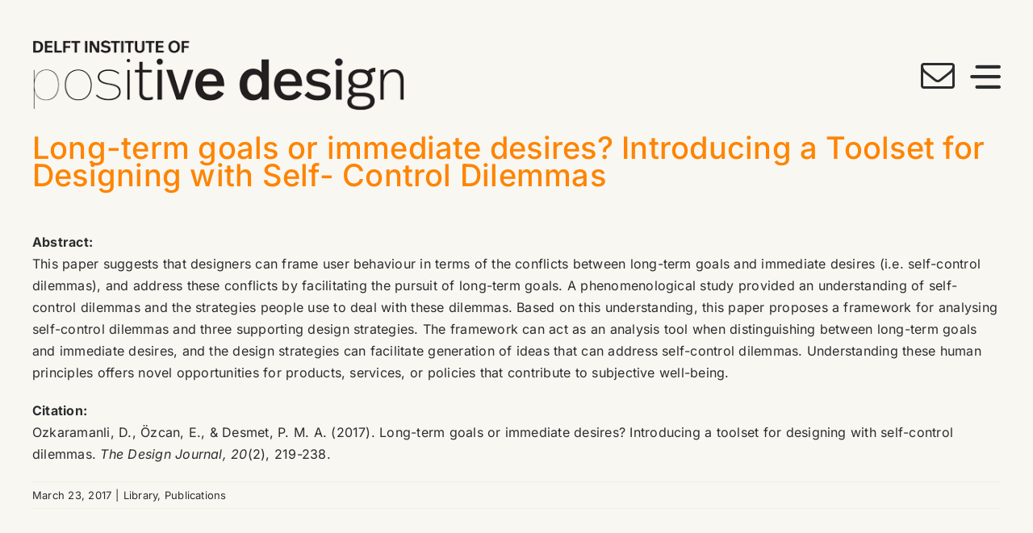

--- FILE ---
content_type: text/html; charset=UTF-8
request_url: https://diopd.org/long-term-goals-or-immediate-desires/
body_size: 15569
content:
<!DOCTYPE html>
<html class="avada-html-layout-wide avada-html-header-position-top" lang="en-US" prefix="og: http://ogp.me/ns# fb: http://ogp.me/ns/fb#">
<head>
	<meta http-equiv="X-UA-Compatible" content="IE=edge" />
	<meta http-equiv="Content-Type" content="text/html; charset=utf-8"/>
	<meta name="viewport" content="width=device-width, initial-scale=1" />
	<title>Long-term goals or immediate desires? Introducing a Toolset for Designing with Self- Control Dilemmas &#8211; Delft Institute of Positive Design</title>
<meta name='robots' content='max-image-preview:large' />
<script id="cookieyes" type="text/javascript" src="https://cdn-cookieyes.com/client_data/094c8ec9037fe3f5f20f8334/script.js"></script><link rel="alternate" type="application/rss+xml" title="Delft Institute of Positive Design &raquo; Feed" href="https://diopd.org/feed/" />
<link rel="alternate" type="application/rss+xml" title="Delft Institute of Positive Design &raquo; Comments Feed" href="https://diopd.org/comments/feed/" />
		
		
		
				<link rel="alternate" title="oEmbed (JSON)" type="application/json+oembed" href="https://diopd.org/wp-json/oembed/1.0/embed?url=https%3A%2F%2Fdiopd.org%2Flong-term-goals-or-immediate-desires%2F" />
<link rel="alternate" title="oEmbed (XML)" type="text/xml+oembed" href="https://diopd.org/wp-json/oembed/1.0/embed?url=https%3A%2F%2Fdiopd.org%2Flong-term-goals-or-immediate-desires%2F&#038;format=xml" />
					<meta name="description" content="Abstract:
This paper suggests that designers can frame user behaviour in terms of the conflicts between long-term goals and immediate desires (i.e. self-control dilemmas), and address these conflicts by facilitating the pursuit of long-term goals. A phenomenological study provided an understanding of self-control dilemmas and the strategies people use to deal with these dilemmas. Based on"/>
				
		<meta property="og:locale" content="en_US"/>
		<meta property="og:type" content="article"/>
		<meta property="og:site_name" content="Delft Institute of Positive Design"/>
		<meta property="og:title" content="  Long-term goals or immediate desires? Introducing a Toolset for Designing with Self- Control Dilemmas"/>
				<meta property="og:description" content="Abstract:
This paper suggests that designers can frame user behaviour in terms of the conflicts between long-term goals and immediate desires (i.e. self-control dilemmas), and address these conflicts by facilitating the pursuit of long-term goals. A phenomenological study provided an understanding of self-control dilemmas and the strategies people use to deal with these dilemmas. Based on"/>
				<meta property="og:url" content="https://diopd.org/long-term-goals-or-immediate-desires/"/>
										<meta property="article:published_time" content="2017-03-23T15:44:16+01:00"/>
							<meta property="article:modified_time" content="2023-09-11T14:16:39+01:00"/>
								<meta name="author" content="Haian Xue"/>
								<meta property="og:image" content="https://diopd.org/wp-content/uploads/2023/10/DIOPD_logo_DT_450.png"/>
		<meta property="og:image:width" content="450"/>
		<meta property="og:image:height" content="87"/>
		<meta property="og:image:type" content="image/png"/>
				<style id='wp-img-auto-sizes-contain-inline-css' type='text/css'>
img:is([sizes=auto i],[sizes^="auto," i]){contain-intrinsic-size:3000px 1500px}
/*# sourceURL=wp-img-auto-sizes-contain-inline-css */
</style>
<style id='wp-emoji-styles-inline-css' type='text/css'>

	img.wp-smiley, img.emoji {
		display: inline !important;
		border: none !important;
		box-shadow: none !important;
		height: 1em !important;
		width: 1em !important;
		margin: 0 0.07em !important;
		vertical-align: -0.1em !important;
		background: none !important;
		padding: 0 !important;
	}
/*# sourceURL=wp-emoji-styles-inline-css */
</style>
<style id='wp-block-library-inline-css' type='text/css'>
:root{--wp-block-synced-color:#7a00df;--wp-block-synced-color--rgb:122,0,223;--wp-bound-block-color:var(--wp-block-synced-color);--wp-editor-canvas-background:#ddd;--wp-admin-theme-color:#007cba;--wp-admin-theme-color--rgb:0,124,186;--wp-admin-theme-color-darker-10:#006ba1;--wp-admin-theme-color-darker-10--rgb:0,107,160.5;--wp-admin-theme-color-darker-20:#005a87;--wp-admin-theme-color-darker-20--rgb:0,90,135;--wp-admin-border-width-focus:2px}@media (min-resolution:192dpi){:root{--wp-admin-border-width-focus:1.5px}}.wp-element-button{cursor:pointer}:root .has-very-light-gray-background-color{background-color:#eee}:root .has-very-dark-gray-background-color{background-color:#313131}:root .has-very-light-gray-color{color:#eee}:root .has-very-dark-gray-color{color:#313131}:root .has-vivid-green-cyan-to-vivid-cyan-blue-gradient-background{background:linear-gradient(135deg,#00d084,#0693e3)}:root .has-purple-crush-gradient-background{background:linear-gradient(135deg,#34e2e4,#4721fb 50%,#ab1dfe)}:root .has-hazy-dawn-gradient-background{background:linear-gradient(135deg,#faaca8,#dad0ec)}:root .has-subdued-olive-gradient-background{background:linear-gradient(135deg,#fafae1,#67a671)}:root .has-atomic-cream-gradient-background{background:linear-gradient(135deg,#fdd79a,#004a59)}:root .has-nightshade-gradient-background{background:linear-gradient(135deg,#330968,#31cdcf)}:root .has-midnight-gradient-background{background:linear-gradient(135deg,#020381,#2874fc)}:root{--wp--preset--font-size--normal:16px;--wp--preset--font-size--huge:42px}.has-regular-font-size{font-size:1em}.has-larger-font-size{font-size:2.625em}.has-normal-font-size{font-size:var(--wp--preset--font-size--normal)}.has-huge-font-size{font-size:var(--wp--preset--font-size--huge)}.has-text-align-center{text-align:center}.has-text-align-left{text-align:left}.has-text-align-right{text-align:right}.has-fit-text{white-space:nowrap!important}#end-resizable-editor-section{display:none}.aligncenter{clear:both}.items-justified-left{justify-content:flex-start}.items-justified-center{justify-content:center}.items-justified-right{justify-content:flex-end}.items-justified-space-between{justify-content:space-between}.screen-reader-text{border:0;clip-path:inset(50%);height:1px;margin:-1px;overflow:hidden;padding:0;position:absolute;width:1px;word-wrap:normal!important}.screen-reader-text:focus{background-color:#ddd;clip-path:none;color:#444;display:block;font-size:1em;height:auto;left:5px;line-height:normal;padding:15px 23px 14px;text-decoration:none;top:5px;width:auto;z-index:100000}html :where(.has-border-color){border-style:solid}html :where([style*=border-top-color]){border-top-style:solid}html :where([style*=border-right-color]){border-right-style:solid}html :where([style*=border-bottom-color]){border-bottom-style:solid}html :where([style*=border-left-color]){border-left-style:solid}html :where([style*=border-width]){border-style:solid}html :where([style*=border-top-width]){border-top-style:solid}html :where([style*=border-right-width]){border-right-style:solid}html :where([style*=border-bottom-width]){border-bottom-style:solid}html :where([style*=border-left-width]){border-left-style:solid}html :where(img[class*=wp-image-]){height:auto;max-width:100%}:where(figure){margin:0 0 1em}html :where(.is-position-sticky){--wp-admin--admin-bar--position-offset:var(--wp-admin--admin-bar--height,0px)}@media screen and (max-width:600px){html :where(.is-position-sticky){--wp-admin--admin-bar--position-offset:0px}}

/*# sourceURL=wp-block-library-inline-css */
</style><style id='global-styles-inline-css' type='text/css'>
:root{--wp--preset--aspect-ratio--square: 1;--wp--preset--aspect-ratio--4-3: 4/3;--wp--preset--aspect-ratio--3-4: 3/4;--wp--preset--aspect-ratio--3-2: 3/2;--wp--preset--aspect-ratio--2-3: 2/3;--wp--preset--aspect-ratio--16-9: 16/9;--wp--preset--aspect-ratio--9-16: 9/16;--wp--preset--color--black: #000000;--wp--preset--color--cyan-bluish-gray: #abb8c3;--wp--preset--color--white: #ffffff;--wp--preset--color--pale-pink: #f78da7;--wp--preset--color--vivid-red: #cf2e2e;--wp--preset--color--luminous-vivid-orange: #ff6900;--wp--preset--color--luminous-vivid-amber: #fcb900;--wp--preset--color--light-green-cyan: #7bdcb5;--wp--preset--color--vivid-green-cyan: #00d084;--wp--preset--color--pale-cyan-blue: #8ed1fc;--wp--preset--color--vivid-cyan-blue: #0693e3;--wp--preset--color--vivid-purple: #9b51e0;--wp--preset--color--awb-color-1: #ffffff;--wp--preset--color--awb-color-2: #f8f7f2;--wp--preset--color--awb-color-3: #f1efe4;--wp--preset--color--awb-color-4: #eae7d7;--wp--preset--color--awb-color-5: #fe8401;--wp--preset--color--awb-color-6: #14128e;--wp--preset--color--awb-color-7: #505050;--wp--preset--color--awb-color-8: #2b2d2f;--wp--preset--color--awb-color-custom-1: #000000;--wp--preset--gradient--vivid-cyan-blue-to-vivid-purple: linear-gradient(135deg,rgb(6,147,227) 0%,rgb(155,81,224) 100%);--wp--preset--gradient--light-green-cyan-to-vivid-green-cyan: linear-gradient(135deg,rgb(122,220,180) 0%,rgb(0,208,130) 100%);--wp--preset--gradient--luminous-vivid-amber-to-luminous-vivid-orange: linear-gradient(135deg,rgb(252,185,0) 0%,rgb(255,105,0) 100%);--wp--preset--gradient--luminous-vivid-orange-to-vivid-red: linear-gradient(135deg,rgb(255,105,0) 0%,rgb(207,46,46) 100%);--wp--preset--gradient--very-light-gray-to-cyan-bluish-gray: linear-gradient(135deg,rgb(238,238,238) 0%,rgb(169,184,195) 100%);--wp--preset--gradient--cool-to-warm-spectrum: linear-gradient(135deg,rgb(74,234,220) 0%,rgb(151,120,209) 20%,rgb(207,42,186) 40%,rgb(238,44,130) 60%,rgb(251,105,98) 80%,rgb(254,248,76) 100%);--wp--preset--gradient--blush-light-purple: linear-gradient(135deg,rgb(255,206,236) 0%,rgb(152,150,240) 100%);--wp--preset--gradient--blush-bordeaux: linear-gradient(135deg,rgb(254,205,165) 0%,rgb(254,45,45) 50%,rgb(107,0,62) 100%);--wp--preset--gradient--luminous-dusk: linear-gradient(135deg,rgb(255,203,112) 0%,rgb(199,81,192) 50%,rgb(65,88,208) 100%);--wp--preset--gradient--pale-ocean: linear-gradient(135deg,rgb(255,245,203) 0%,rgb(182,227,212) 50%,rgb(51,167,181) 100%);--wp--preset--gradient--electric-grass: linear-gradient(135deg,rgb(202,248,128) 0%,rgb(113,206,126) 100%);--wp--preset--gradient--midnight: linear-gradient(135deg,rgb(2,3,129) 0%,rgb(40,116,252) 100%);--wp--preset--font-size--small: 12px;--wp--preset--font-size--medium: 20px;--wp--preset--font-size--large: 24px;--wp--preset--font-size--x-large: 42px;--wp--preset--font-size--normal: 16px;--wp--preset--font-size--xlarge: 32px;--wp--preset--font-size--huge: 48px;--wp--preset--spacing--20: 0.44rem;--wp--preset--spacing--30: 0.67rem;--wp--preset--spacing--40: 1rem;--wp--preset--spacing--50: 1.5rem;--wp--preset--spacing--60: 2.25rem;--wp--preset--spacing--70: 3.38rem;--wp--preset--spacing--80: 5.06rem;--wp--preset--shadow--natural: 6px 6px 9px rgba(0, 0, 0, 0.2);--wp--preset--shadow--deep: 12px 12px 50px rgba(0, 0, 0, 0.4);--wp--preset--shadow--sharp: 6px 6px 0px rgba(0, 0, 0, 0.2);--wp--preset--shadow--outlined: 6px 6px 0px -3px rgb(255, 255, 255), 6px 6px rgb(0, 0, 0);--wp--preset--shadow--crisp: 6px 6px 0px rgb(0, 0, 0);}:where(.is-layout-flex){gap: 0.5em;}:where(.is-layout-grid){gap: 0.5em;}body .is-layout-flex{display: flex;}.is-layout-flex{flex-wrap: wrap;align-items: center;}.is-layout-flex > :is(*, div){margin: 0;}body .is-layout-grid{display: grid;}.is-layout-grid > :is(*, div){margin: 0;}:where(.wp-block-columns.is-layout-flex){gap: 2em;}:where(.wp-block-columns.is-layout-grid){gap: 2em;}:where(.wp-block-post-template.is-layout-flex){gap: 1.25em;}:where(.wp-block-post-template.is-layout-grid){gap: 1.25em;}.has-black-color{color: var(--wp--preset--color--black) !important;}.has-cyan-bluish-gray-color{color: var(--wp--preset--color--cyan-bluish-gray) !important;}.has-white-color{color: var(--wp--preset--color--white) !important;}.has-pale-pink-color{color: var(--wp--preset--color--pale-pink) !important;}.has-vivid-red-color{color: var(--wp--preset--color--vivid-red) !important;}.has-luminous-vivid-orange-color{color: var(--wp--preset--color--luminous-vivid-orange) !important;}.has-luminous-vivid-amber-color{color: var(--wp--preset--color--luminous-vivid-amber) !important;}.has-light-green-cyan-color{color: var(--wp--preset--color--light-green-cyan) !important;}.has-vivid-green-cyan-color{color: var(--wp--preset--color--vivid-green-cyan) !important;}.has-pale-cyan-blue-color{color: var(--wp--preset--color--pale-cyan-blue) !important;}.has-vivid-cyan-blue-color{color: var(--wp--preset--color--vivid-cyan-blue) !important;}.has-vivid-purple-color{color: var(--wp--preset--color--vivid-purple) !important;}.has-black-background-color{background-color: var(--wp--preset--color--black) !important;}.has-cyan-bluish-gray-background-color{background-color: var(--wp--preset--color--cyan-bluish-gray) !important;}.has-white-background-color{background-color: var(--wp--preset--color--white) !important;}.has-pale-pink-background-color{background-color: var(--wp--preset--color--pale-pink) !important;}.has-vivid-red-background-color{background-color: var(--wp--preset--color--vivid-red) !important;}.has-luminous-vivid-orange-background-color{background-color: var(--wp--preset--color--luminous-vivid-orange) !important;}.has-luminous-vivid-amber-background-color{background-color: var(--wp--preset--color--luminous-vivid-amber) !important;}.has-light-green-cyan-background-color{background-color: var(--wp--preset--color--light-green-cyan) !important;}.has-vivid-green-cyan-background-color{background-color: var(--wp--preset--color--vivid-green-cyan) !important;}.has-pale-cyan-blue-background-color{background-color: var(--wp--preset--color--pale-cyan-blue) !important;}.has-vivid-cyan-blue-background-color{background-color: var(--wp--preset--color--vivid-cyan-blue) !important;}.has-vivid-purple-background-color{background-color: var(--wp--preset--color--vivid-purple) !important;}.has-black-border-color{border-color: var(--wp--preset--color--black) !important;}.has-cyan-bluish-gray-border-color{border-color: var(--wp--preset--color--cyan-bluish-gray) !important;}.has-white-border-color{border-color: var(--wp--preset--color--white) !important;}.has-pale-pink-border-color{border-color: var(--wp--preset--color--pale-pink) !important;}.has-vivid-red-border-color{border-color: var(--wp--preset--color--vivid-red) !important;}.has-luminous-vivid-orange-border-color{border-color: var(--wp--preset--color--luminous-vivid-orange) !important;}.has-luminous-vivid-amber-border-color{border-color: var(--wp--preset--color--luminous-vivid-amber) !important;}.has-light-green-cyan-border-color{border-color: var(--wp--preset--color--light-green-cyan) !important;}.has-vivid-green-cyan-border-color{border-color: var(--wp--preset--color--vivid-green-cyan) !important;}.has-pale-cyan-blue-border-color{border-color: var(--wp--preset--color--pale-cyan-blue) !important;}.has-vivid-cyan-blue-border-color{border-color: var(--wp--preset--color--vivid-cyan-blue) !important;}.has-vivid-purple-border-color{border-color: var(--wp--preset--color--vivid-purple) !important;}.has-vivid-cyan-blue-to-vivid-purple-gradient-background{background: var(--wp--preset--gradient--vivid-cyan-blue-to-vivid-purple) !important;}.has-light-green-cyan-to-vivid-green-cyan-gradient-background{background: var(--wp--preset--gradient--light-green-cyan-to-vivid-green-cyan) !important;}.has-luminous-vivid-amber-to-luminous-vivid-orange-gradient-background{background: var(--wp--preset--gradient--luminous-vivid-amber-to-luminous-vivid-orange) !important;}.has-luminous-vivid-orange-to-vivid-red-gradient-background{background: var(--wp--preset--gradient--luminous-vivid-orange-to-vivid-red) !important;}.has-very-light-gray-to-cyan-bluish-gray-gradient-background{background: var(--wp--preset--gradient--very-light-gray-to-cyan-bluish-gray) !important;}.has-cool-to-warm-spectrum-gradient-background{background: var(--wp--preset--gradient--cool-to-warm-spectrum) !important;}.has-blush-light-purple-gradient-background{background: var(--wp--preset--gradient--blush-light-purple) !important;}.has-blush-bordeaux-gradient-background{background: var(--wp--preset--gradient--blush-bordeaux) !important;}.has-luminous-dusk-gradient-background{background: var(--wp--preset--gradient--luminous-dusk) !important;}.has-pale-ocean-gradient-background{background: var(--wp--preset--gradient--pale-ocean) !important;}.has-electric-grass-gradient-background{background: var(--wp--preset--gradient--electric-grass) !important;}.has-midnight-gradient-background{background: var(--wp--preset--gradient--midnight) !important;}.has-small-font-size{font-size: var(--wp--preset--font-size--small) !important;}.has-medium-font-size{font-size: var(--wp--preset--font-size--medium) !important;}.has-large-font-size{font-size: var(--wp--preset--font-size--large) !important;}.has-x-large-font-size{font-size: var(--wp--preset--font-size--x-large) !important;}
/*# sourceURL=global-styles-inline-css */
</style>

<style id='classic-theme-styles-inline-css' type='text/css'>
/*! This file is auto-generated */
.wp-block-button__link{color:#fff;background-color:#32373c;border-radius:9999px;box-shadow:none;text-decoration:none;padding:calc(.667em + 2px) calc(1.333em + 2px);font-size:1.125em}.wp-block-file__button{background:#32373c;color:#fff;text-decoration:none}
/*# sourceURL=/wp-includes/css/classic-themes.min.css */
</style>
<link rel='stylesheet' id='child-style-css' href='https://diopd.org/wp-content/themes/Avada-Child-Theme/style.css?ver=6.9' type='text/css' media='all' />
<link rel='stylesheet' id='fusion-dynamic-css-css' href='https://diopd.org/wp-content/uploads/fusion-styles/0cb51418caa855b349a292a14c7df65b.min.css?ver=3.11.15' type='text/css' media='all' />
<script type="text/javascript" src="https://diopd.org/wp-includes/js/jquery/jquery.min.js?ver=3.7.1" id="jquery-core-js"></script>
<script type="text/javascript" src="https://diopd.org/wp-includes/js/jquery/jquery-migrate.min.js?ver=3.4.1" id="jquery-migrate-js"></script>
<link rel="https://api.w.org/" href="https://diopd.org/wp-json/" /><link rel="alternate" title="JSON" type="application/json" href="https://diopd.org/wp-json/wp/v2/posts/3228" /><link rel="EditURI" type="application/rsd+xml" title="RSD" href="https://diopd.org/xmlrpc.php?rsd" />
<meta name="generator" content="WordPress 6.9" />
<link rel="canonical" href="https://diopd.org/long-term-goals-or-immediate-desires/" />
<link rel='shortlink' href='https://diopd.org/?p=3228' />
<link rel="preload" href="https://diopd.org/wp-content/themes/Avada/includes/lib/assets/fonts/icomoon/awb-icons.woff" as="font" type="font/woff" crossorigin><link rel="preload" href="//diopd.org/wp-content/themes/Avada/includes/lib/assets/fonts/fontawesome/webfonts/fa-brands-400.woff2" as="font" type="font/woff2" crossorigin><link rel="preload" href="//diopd.org/wp-content/themes/Avada/includes/lib/assets/fonts/fontawesome/webfonts/fa-regular-400.woff2" as="font" type="font/woff2" crossorigin><link rel="preload" href="//diopd.org/wp-content/themes/Avada/includes/lib/assets/fonts/fontawesome/webfonts/fa-solid-900.woff2" as="font" type="font/woff2" crossorigin><link rel="preload" href="https://diopd.org/wp-content/uploads/fusion-icons/petsupplies-icon-set/fonts/petsupplies.ttf?gcsdh" as="font" type="font/ttf" crossorigin><link rel="preload" href="https://diopd.org/wp-content/uploads/fusion-icons/user-interface-v1.0/fonts/user-interface.ttf?55z8ir" as="font" type="font/ttf" crossorigin><style type="text/css" id="css-fb-visibility">@media screen and (max-width: 640px){.fusion-no-small-visibility{display:none !important;}body .sm-text-align-center{text-align:center !important;}body .sm-text-align-left{text-align:left !important;}body .sm-text-align-right{text-align:right !important;}body .sm-flex-align-center{justify-content:center !important;}body .sm-flex-align-flex-start{justify-content:flex-start !important;}body .sm-flex-align-flex-end{justify-content:flex-end !important;}body .sm-mx-auto{margin-left:auto !important;margin-right:auto !important;}body .sm-ml-auto{margin-left:auto !important;}body .sm-mr-auto{margin-right:auto !important;}body .fusion-absolute-position-small{position:absolute;top:auto;width:100%;}.awb-sticky.awb-sticky-small{ position: sticky; top: var(--awb-sticky-offset,0); }}@media screen and (min-width: 641px) and (max-width: 1024px){.fusion-no-medium-visibility{display:none !important;}body .md-text-align-center{text-align:center !important;}body .md-text-align-left{text-align:left !important;}body .md-text-align-right{text-align:right !important;}body .md-flex-align-center{justify-content:center !important;}body .md-flex-align-flex-start{justify-content:flex-start !important;}body .md-flex-align-flex-end{justify-content:flex-end !important;}body .md-mx-auto{margin-left:auto !important;margin-right:auto !important;}body .md-ml-auto{margin-left:auto !important;}body .md-mr-auto{margin-right:auto !important;}body .fusion-absolute-position-medium{position:absolute;top:auto;width:100%;}.awb-sticky.awb-sticky-medium{ position: sticky; top: var(--awb-sticky-offset,0); }}@media screen and (min-width: 1025px){.fusion-no-large-visibility{display:none !important;}body .lg-text-align-center{text-align:center !important;}body .lg-text-align-left{text-align:left !important;}body .lg-text-align-right{text-align:right !important;}body .lg-flex-align-center{justify-content:center !important;}body .lg-flex-align-flex-start{justify-content:flex-start !important;}body .lg-flex-align-flex-end{justify-content:flex-end !important;}body .lg-mx-auto{margin-left:auto !important;margin-right:auto !important;}body .lg-ml-auto{margin-left:auto !important;}body .lg-mr-auto{margin-right:auto !important;}body .fusion-absolute-position-large{position:absolute;top:auto;width:100%;}.awb-sticky.awb-sticky-large{ position: sticky; top: var(--awb-sticky-offset,0); }}</style><link rel="icon" href="https://diopd.org/wp-content/uploads/2023/10/DIOPD-favicon-66x66.png" sizes="32x32" />
<link rel="icon" href="https://diopd.org/wp-content/uploads/2023/10/DIOPD-favicon.png" sizes="192x192" />
<link rel="apple-touch-icon" href="https://diopd.org/wp-content/uploads/2023/10/DIOPD-favicon.png" />
<meta name="msapplication-TileImage" content="https://diopd.org/wp-content/uploads/2023/10/DIOPD-favicon.png" />
		<style type="text/css" id="wp-custom-css">
			.fusion-page-title-row {
    margin-top: 2.5%;
}
.single h1.entry-title {
    margin-top: 25px;
}
.single-post .post {
    margin-top: 20px;
}
.fusion-blog-layout-grid .fusion-post-slideshow, .fusion-blog-layout-timeline .fusion-post-slideshow {
    margin-bottom: 15px;
}		</style>
				<script type="text/javascript">
			var doc = document.documentElement;
			doc.setAttribute( 'data-useragent', navigator.userAgent );
		</script>
		
	</head>

<body class="wp-singular post-template-default single single-post postid-3228 single-format-standard wp-theme-Avada wp-child-theme-Avada-Child-Theme awb-no-sidebars fusion-image-hovers fusion-pagination-sizing fusion-button_type-flat fusion-button_span-no fusion-button_gradient-linear avada-image-rollover-circle-yes avada-image-rollover-no fusion-body ltr fusion-sticky-header no-tablet-sticky-header no-mobile-sticky-header no-desktop-totop avada-has-rev-slider-styles fusion-disable-outline fusion-sub-menu-fade mobile-logo-pos-left layout-wide-mode avada-has-boxed-modal-shadow-none layout-scroll-offset-full avada-has-zero-margin-offset-top fusion-top-header menu-text-align-center mobile-menu-design-classic fusion-show-pagination-text fusion-header-layout-v6 avada-responsive avada-footer-fx-none avada-menu-highlight-style-bar fusion-search-form-clean fusion-main-menu-search-overlay fusion-avatar-circle avada-dropdown-styles avada-blog-layout-grid avada-blog-archive-layout-grid avada-header-shadow-no avada-menu-icon-position-left avada-has-megamenu-shadow avada-has-mobile-menu-search avada-has-main-nav-search-icon avada-has-breadcrumb-mobile-hidden avada-has-titlebar-bar_and_content avada-header-border-color-full-transparent avada-has-pagination-width_height avada-flyout-menu-direction-fade avada-ec-views-v1" data-awb-post-id="3228">
		<a class="skip-link screen-reader-text" href="#content">Skip to content</a>

	<div id="boxed-wrapper">
		
		<div id="wrapper" class="fusion-wrapper">
			<div id="home" style="position:relative;top:-1px;"></div>
												<div class="fusion-tb-header"><div class="fusion-fullwidth fullwidth-box fusion-builder-row-1 fusion-flex-container has-pattern-background has-mask-background nonhundred-percent-fullwidth non-hundred-percent-height-scrolling fusion-no-small-visibility" style="--link_hover_color: var(--awb-color5);--awb-border-radius-top-left:0px;--awb-border-radius-top-right:0px;--awb-border-radius-bottom-right:0px;--awb-border-radius-bottom-left:0px;--awb-padding-top-small:20px;--awb-padding-bottom-small:20px;--awb-margin-top:50px;--awb-margin-bottom:25px;--awb-background-color:var(--awb-color2);--awb-flex-wrap:wrap;" ><div class="fusion-builder-row fusion-row fusion-flex-align-items-center fusion-flex-justify-content-space-between fusion-flex-content-wrap" style="max-width:1248px;margin-left: calc(-4% / 2 );margin-right: calc(-4% / 2 );"><div class="fusion-layout-column fusion_builder_column fusion-builder-column-0 fusion_builder_column_1_2 1_2 fusion-flex-column" style="--awb-bg-size:cover;--awb-width-large:50%;--awb-margin-top-large:0px;--awb-spacing-right-large:3.84%;--awb-margin-bottom-large:0px;--awb-spacing-left-large:3.84%;--awb-width-medium:50%;--awb-order-medium:0;--awb-spacing-right-medium:3.84%;--awb-spacing-left-medium:3.84%;--awb-width-small:50%;--awb-order-small:0;--awb-spacing-right-small:3.84%;--awb-spacing-left-small:3.84%;"><div class="fusion-column-wrapper fusion-column-has-shadow fusion-flex-justify-content-center fusion-content-layout-column"><div class="fusion-image-element " style="--awb-max-width:80%;--awb-caption-title-font-family:var(--h2_typography-font-family);--awb-caption-title-font-weight:var(--h2_typography-font-weight);--awb-caption-title-font-style:var(--h2_typography-font-style);--awb-caption-title-size:var(--h2_typography-font-size);--awb-caption-title-transform:var(--h2_typography-text-transform);--awb-caption-title-line-height:var(--h2_typography-line-height);--awb-caption-title-letter-spacing:var(--h2_typography-letter-spacing);"><span class=" fusion-imageframe imageframe-none imageframe-1 hover-type-none"><a class="fusion-no-lightbox" href="https://diopd.org/" target="_self" aria-label="DIOPD_logo_M_Retina-500"><img decoding="async" width="500" height="94" alt="Delft Institute of Positive Design" src="https://diopd.org/wp-content/uploads/2023/10/DIOPD_logo_M_Retina-500.png" class="img-responsive wp-image-4738" srcset="https://diopd.org/wp-content/uploads/2023/10/DIOPD_logo_M_Retina-500-200x38.png 200w, https://diopd.org/wp-content/uploads/2023/10/DIOPD_logo_M_Retina-500-400x75.png 400w, https://diopd.org/wp-content/uploads/2023/10/DIOPD_logo_M_Retina-500.png 500w" sizes="(max-width: 640px) 100vw, 500px" /></a></span></div></div></div><div class="fusion-layout-column fusion_builder_column fusion-builder-column-1 fusion_builder_column_1_2 1_2 fusion-flex-column fusion-flex-align-self-center" style="--awb-bg-size:cover;--awb-width-large:50%;--awb-margin-top-large:0px;--awb-spacing-right-large:3.84%;--awb-margin-bottom-large:0px;--awb-spacing-left-large:3.84%;--awb-width-medium:50%;--awb-order-medium:0;--awb-spacing-right-medium:3.84%;--awb-spacing-left-medium:3.84%;--awb-width-small:50%;--awb-order-small:0;--awb-spacing-right-small:3.84%;--awb-spacing-left-small:3.84%;" data-scroll-devices="small-visibility,medium-visibility,large-visibility"><div class="fusion-column-wrapper fusion-column-has-shadow fusion-flex-justify-content-flex-end fusion-content-layout-row fusion-flex-align-items-center"><div class="fusion-social-links fusion-social-links-1" style="--awb-margin-top:0px;--awb-margin-right:0px;--awb-margin-bottom:0px;--awb-margin-left:0px;--awb-box-border-top:0px;--awb-box-border-right:0px;--awb-box-border-bottom:0px;--awb-box-border-left:0px;--awb-icon-colors-hover:var(--awb-color5);--awb-box-colors-hover:var(--awb-color1);--awb-box-border-color:var(--awb-color3);--awb-box-border-color-hover:var(--awb-color4);"><div class="fusion-social-networks color-type-custom"><div class="fusion-social-networks-wrapper"><a class="fusion-social-network-icon fusion-tooltip fusion-mail awb-icon-mail" style="color:var(--awb-color8);font-size:42px;" data-placement="top" data-title="Email" data-toggle="tooltip" title="Email" aria-label="mail" target="_blank" rel="noopener noreferrer" href="mailto:P&#046;M.A.D&#101;&#115;m&#101;t&#064;&#116;u&#100;&#101;&#108;f&#116;&#046;nl"></a></div></div></div><a class="fb-icon-element-1 fb-icon-element fontawesome-icon icon-ui-align circle-no fa-flip-horizontal fusion-link" style="--awb-iconcolor:var(--awb-color8);--awb-iconcolor-hover:var(--awb-color5);--awb-font-size:38px;--awb-margin-top:0;--awb-margin-right:0;--awb-margin-bottom:0;--awb-margin-left:19px;--awb-align-self:flex-end;" href="#awb-open-oc__4863" aria-label="Link to #awb-open-oc__4863" target="_self"></a></div></div></div></div><div class="fusion-fullwidth fullwidth-box fusion-builder-row-2 fusion-flex-container has-pattern-background has-mask-background nonhundred-percent-fullwidth non-hundred-percent-height-scrolling fusion-no-medium-visibility fusion-no-large-visibility" style="--link_hover_color: var(--awb-color5);--awb-border-radius-top-left:0px;--awb-border-radius-top-right:0px;--awb-border-radius-bottom-right:0px;--awb-border-radius-bottom-left:0px;--awb-padding-top-small:0px;--awb-padding-bottom-small:0px;--awb-margin-top:50px;--awb-margin-bottom:25px;--awb-margin-top-small:23px;--awb-margin-bottom-small:0px;--awb-background-color:var(--awb-color2);--awb-flex-wrap:wrap;" ><div class="fusion-builder-row fusion-row fusion-flex-align-items-center fusion-flex-justify-content-space-between fusion-flex-content-wrap" style="max-width:1248px;margin-left: calc(-4% / 2 );margin-right: calc(-4% / 2 );"><div class="fusion-layout-column fusion_builder_column fusion-builder-column-2 fusion_builder_column_1_2 1_2 fusion-flex-column" style="--awb-bg-size:cover;--awb-width-large:50%;--awb-margin-top-large:0px;--awb-spacing-right-large:3.84%;--awb-margin-bottom-large:0px;--awb-spacing-left-large:3.84%;--awb-width-medium:50%;--awb-order-medium:0;--awb-spacing-right-medium:3.84%;--awb-spacing-left-medium:3.84%;--awb-width-small:75%;--awb-order-small:0;--awb-spacing-right-small:2.56%;--awb-spacing-left-small:2.56%;"><div class="fusion-column-wrapper fusion-column-has-shadow fusion-flex-justify-content-center fusion-content-layout-column"><div class="fusion-image-element " style="--awb-caption-title-font-family:var(--h2_typography-font-family);--awb-caption-title-font-weight:var(--h2_typography-font-weight);--awb-caption-title-font-style:var(--h2_typography-font-style);--awb-caption-title-size:var(--h2_typography-font-size);--awb-caption-title-transform:var(--h2_typography-text-transform);--awb-caption-title-line-height:var(--h2_typography-line-height);--awb-caption-title-letter-spacing:var(--h2_typography-letter-spacing);"><span class=" fusion-imageframe imageframe-none imageframe-2 hover-type-none"><a class="fusion-no-lightbox" href="https://diopd.org/" target="_self" aria-label="DIOPD_logo_M_Retina-500"><img decoding="async" width="500" height="94" alt="Delft Institute of Positive Design" src="https://diopd.org/wp-content/uploads/2023/10/DIOPD_logo_M_Retina-500.png" class="img-responsive wp-image-4738" srcset="https://diopd.org/wp-content/uploads/2023/10/DIOPD_logo_M_Retina-500-200x38.png 200w, https://diopd.org/wp-content/uploads/2023/10/DIOPD_logo_M_Retina-500-400x75.png 400w, https://diopd.org/wp-content/uploads/2023/10/DIOPD_logo_M_Retina-500.png 500w" sizes="(max-width: 640px) 100vw, 500px" /></a></span></div></div></div><div class="fusion-layout-column fusion_builder_column fusion-builder-column-3 fusion_builder_column_1_2 1_2 fusion-flex-column fusion-flex-align-self-center" style="--awb-bg-size:cover;--awb-width-large:50%;--awb-margin-top-large:0px;--awb-spacing-right-large:3.84%;--awb-margin-bottom-large:0px;--awb-spacing-left-large:3.84%;--awb-width-medium:50%;--awb-order-medium:0;--awb-spacing-right-medium:3.84%;--awb-spacing-left-medium:3.84%;--awb-width-small:25%;--awb-order-small:0;--awb-spacing-right-small:7.68%;--awb-spacing-left-small:7.68%;" data-scroll-devices="small-visibility,medium-visibility,large-visibility"><div class="fusion-column-wrapper fusion-column-has-shadow fusion-flex-justify-content-flex-end fusion-content-layout-row fusion-flex-align-items-center"><a class="fb-icon-element-2 fb-icon-element fontawesome-icon icon-ui-align circle-no fa-flip-horizontal fusion-link" style="--awb-iconcolor:var(--awb-color8);--awb-iconcolor-hover:var(--awb-color5);--awb-font-size:38px;--awb-margin-top:0;--awb-margin-right:0;--awb-margin-bottom:0;--awb-margin-left:19px;--awb-align-self:flex-end;" href="#awb-open-oc__4863" aria-label="Link to #awb-open-oc__4863" target="_self"></a></div></div></div></div>
</div>		<div id="sliders-container" class="fusion-slider-visibility">
					</div>
											
			<section class="avada-page-titlebar-wrapper" aria-label="Page Title Bar">
	<div class="fusion-page-title-bar fusion-page-title-bar-breadcrumbs fusion-page-title-bar-left">
		<div class="fusion-page-title-row">
			<div class="fusion-page-title-wrapper">
				<div class="fusion-page-title-captions">

																							<h1 class="entry-title">Long-term goals or immediate desires? Introducing a Toolset for Designing with Self- Control Dilemmas</h1>

											
					
				</div>

													
			</div>
		</div>
	</div>
</section>

						<main id="main" class="clearfix ">
				<div class="fusion-row" style="">

<section id="content" style="">
	
					<article id="post-3228" class="post post-3228 type-post status-publish format-standard hentry category-library category-publications">
										<span class="entry-title" style="display: none;">Long-term goals or immediate desires? Introducing a Toolset for Designing with Self- Control Dilemmas</span>
			
				
						<div class="post-content">
				<p><strong>Abstract:<br />
</strong>This paper suggests that designers can frame user behaviour in terms of the conflicts between long-term goals and immediate desires (i.e. self-control dilemmas), and address these conflicts by facilitating the pursuit of long-term goals. A phenomenological study provided an understanding of self-control dilemmas and the strategies people use to deal with these dilemmas. Based on this understanding, this paper proposes a framework for analysing self-control dilemmas and three supporting design strategies. The framework can act as an analysis tool when distinguishing between long-term goals and immediate desires, and the design strategies can facilitate generation of ideas that can address self-control dilemmas. Understanding these human principles offers novel opportunities for products, services, or policies that contribute to subjective well-being.</p>
<p><strong>Citation:<br />
</strong>Ozkaramanli, D., Özcan, E., &amp; Desmet, P. M. A. (2017). Long-term goals or immediate desires? Introducing a toolset for designing with self-control dilemmas. <em>The Design Journal, 20</em>(2), 219-238.</p>
							</div>

												<div class="fusion-meta-info"><div class="fusion-meta-info-wrapper"><span class="vcard rich-snippet-hidden"><span class="fn"><a href="https://diopd.org/author/haian/" title="Posts by Haian Xue" rel="author">Haian Xue</a></span></span><span class="updated rich-snippet-hidden">2023-09-11T15:16:39+01:00</span><span>March 23, 2017</span><span class="fusion-inline-sep">|</span><a href="https://diopd.org/category/library/" rel="category tag">Library</a>, <a href="https://diopd.org/category/publications/" rel="category tag">Publications</a><span class="fusion-inline-sep">|</span></div></div>																								
																	</article>
	</section>
						
					</div>  <!-- fusion-row -->
				</main>  <!-- #main -->
				
				
								
					<div class="fusion-tb-footer fusion-footer"><div class="fusion-footer-widget-area fusion-widget-area"><div class="fusion-fullwidth fullwidth-box fusion-builder-row-3 fusion-flex-container nonhundred-percent-fullwidth non-hundred-percent-height-scrolling" style="--awb-border-sizes-top:0px;--awb-border-sizes-bottom:0px;--awb-border-sizes-left:0px;--awb-border-sizes-right:0px;--awb-border-radius-top-left:0px;--awb-border-radius-top-right:0px;--awb-border-radius-bottom-right:0px;--awb-border-radius-bottom-left:0px;--awb-padding-top:50px;--awb-padding-right:30px;--awb-padding-bottom:0px;--awb-padding-left:30px;--awb-margin-top:0px;--awb-margin-bottom:0px;--awb-background-color:var(--awb-color3);--awb-flex-wrap:wrap;" ><div class="fusion-builder-row fusion-row fusion-flex-align-items-flex-start fusion-flex-content-wrap" style="max-width:1248px;margin-left: calc(-4% / 2 );margin-right: calc(-4% / 2 );"><div class="fusion-layout-column fusion_builder_column fusion-builder-column-4 fusion_builder_column_1_4 1_4 fusion-flex-column" style="--awb-bg-size:cover;--awb-width-large:25%;--awb-margin-top-large:0px;--awb-spacing-right-large:7.68%;--awb-margin-bottom-large:20px;--awb-spacing-left-large:7.68%;--awb-width-medium:25%;--awb-order-medium:0;--awb-spacing-right-medium:7.68%;--awb-spacing-left-medium:7.68%;--awb-width-small:100%;--awb-order-small:0;--awb-spacing-right-small:1.92%;--awb-margin-bottom-small:36px;--awb-spacing-left-small:1.92%;"><div class="fusion-column-wrapper fusion-column-has-shadow fusion-flex-justify-content-flex-start fusion-content-layout-column"><div class="fusion-text fusion-text-1 fusion-text-no-margin" style="--awb-font-size:14px;--awb-line-height:13px;--awb-letter-spacing:2px;--awb-text-transform:var(--awb-typography2-text-transform);--awb-text-color:var(--awb-color8);--awb-margin-top:0px;--awb-margin-bottom:24px;--awb-text-font-family:&quot;Inter&quot;;--awb-text-font-style:normal;--awb-text-font-weight:500;"><p>PAGES</p>
</div><nav class="awb-menu awb-menu_column awb-menu_em-hover mobile-mode-collapse-to-button awb-menu_icons-left awb-menu_dc-yes mobile-trigger-fullwidth-off awb-menu_mobile-toggle awb-menu_indent-left mobile-size-full-absolute loading mega-menu-loading awb-menu_desktop awb-menu_dropdown awb-menu_expand-right awb-menu_transition-fade" style="--awb-font-size:18px;--awb-line-height:18px;--awb-text-transform:var(--awb-typography3-text-transform);--awb-bg:rgba(241,239,228,0);--awb-align-items:center;--awb-justify-content:center;--awb-items-padding-bottom:18px;--awb-border-right:2px;--awb-color:#3d3c3e;--awb-letter-spacing:0px;--awb-active-color:var(--awb-color5);--awb-active-border-right:2px;--awb-active-border-color:rgba(241,239,228,0);--awb-submenu-color:#ffffff;--awb-submenu-bg:#0f0f0f;--awb-submenu-sep-color:#0f0f0f;--awb-submenu-active-bg:#0f0f0f;--awb-submenu-active-color:#ffffff;--awb-submenu-font-size:18px;--awb-submenu-text-transform:var(--awb-typography3-text-transform);--awb-submenu-line-height:32px;--awb-submenu-letter-spacing:0px;--awb-icons-color:#3d3c3e;--awb-icons-hover-color:var(--awb-color8);--awb-main-justify-content:flex-start;--awb-mobile-trigger-color:#0f0f0f;--awb-mobile-font-size:18px;--awb-mobile-text-transform:var(--awb-typography3-text-transform);--awb-mobile-line-height:32px;--awb-mobile-letter-spacing:0px;--awb-justify-title:flex-start;--awb-mobile-justify:flex-start;--awb-mobile-caret-left:auto;--awb-mobile-caret-right:0;--awb-fusion-font-family-typography:&quot;Inter&quot;;--awb-fusion-font-style-typography:normal;--awb-fusion-font-weight-typography:400;--awb-fusion-font-family-submenu-typography:&quot;Mulish&quot;;--awb-fusion-font-style-submenu-typography:normal;--awb-fusion-font-weight-submenu-typography:500;--awb-fusion-font-family-mobile-typography:&quot;Mulish&quot;;--awb-fusion-font-style-mobile-typography:normal;--awb-fusion-font-weight-mobile-typography:500;" aria-label="Footer Pages Menu 01 - Main" data-breakpoint="0" data-count="0" data-transition-type="right" data-transition-time="300" data-expand="right"><ul id="menu-footer-pages-menu-01-main" class="fusion-menu awb-menu__main-ul awb-menu__main-ul_column"><li  id="menu-item-5213"  class="menu-item menu-item-type-post_type menu-item-object-page menu-item-5213 awb-menu__li awb-menu__main-li awb-menu__main-li_regular"  data-item-id="5213"><span class="awb-menu__main-background-default awb-menu__main-background-default_right"></span><span class="awb-menu__main-background-active awb-menu__main-background-active_right"></span><a  href="https://diopd.org/our-mission/" class="awb-menu__main-a awb-menu__main-a_regular"><span class="menu-text">Our Mission</span></a></li><li  id="menu-item-5212"  class="menu-item menu-item-type-post_type menu-item-object-page menu-item-5212 awb-menu__li awb-menu__main-li awb-menu__main-li_regular"  data-item-id="5212"><span class="awb-menu__main-background-default awb-menu__main-background-default_right"></span><span class="awb-menu__main-background-active awb-menu__main-background-active_right"></span><a  href="https://diopd.org/our-approach/" class="awb-menu__main-a awb-menu__main-a_regular"><span class="menu-text">Our Approach</span></a></li><li  id="menu-item-5262"  class="menu-item menu-item-type-post_type menu-item-object-page menu-item-5262 awb-menu__li awb-menu__main-li awb-menu__main-li_regular"  data-item-id="5262"><span class="awb-menu__main-background-default awb-menu__main-background-default_right"></span><span class="awb-menu__main-background-active awb-menu__main-background-active_right"></span><a  href="https://diopd.org/team/" class="awb-menu__main-a awb-menu__main-a_regular"><span class="menu-text">Our Team</span></a></li><li  id="menu-item-5267"  class="menu-item menu-item-type-post_type menu-item-object-page menu-item-5267 awb-menu__li awb-menu__main-li awb-menu__main-li_regular"  data-item-id="5267"><span class="awb-menu__main-background-default awb-menu__main-background-default_right"></span><span class="awb-menu__main-background-active awb-menu__main-background-active_right"></span><a  href="https://diopd.org/contact/" class="awb-menu__main-a awb-menu__main-a_regular"><span class="menu-text">Contact</span></a></li></ul></nav></div></div><div class="fusion-layout-column fusion_builder_column fusion-builder-column-5 fusion_builder_column_1_4 1_4 fusion-flex-column" style="--awb-bg-size:cover;--awb-width-large:25%;--awb-margin-top-large:0px;--awb-spacing-right-large:7.68%;--awb-margin-bottom-large:20px;--awb-spacing-left-large:7.68%;--awb-width-medium:25%;--awb-order-medium:0;--awb-spacing-right-medium:7.68%;--awb-spacing-left-medium:7.68%;--awb-width-small:100%;--awb-order-small:0;--awb-spacing-right-small:1.92%;--awb-margin-bottom-small:36px;--awb-spacing-left-small:1.92%;"><div class="fusion-column-wrapper fusion-column-has-shadow fusion-flex-justify-content-flex-start fusion-content-layout-column"><div class="fusion-text fusion-text-2 fusion-text-no-margin" style="--awb-font-size:14px;--awb-line-height:13px;--awb-letter-spacing:2px;--awb-text-transform:var(--awb-typography2-text-transform);--awb-text-color:#3d3c3e;--awb-margin-top:0px;--awb-margin-bottom:24px;--awb-text-font-family:&quot;Inter&quot;;--awb-text-font-style:normal;--awb-text-font-weight:500;"><p>INFORMATION</p>
</div><nav class="awb-menu awb-menu_column awb-menu_em-hover mobile-mode-collapse-to-button awb-menu_icons-left awb-menu_dc-yes mobile-trigger-fullwidth-off awb-menu_mobile-toggle awb-menu_indent-left mobile-size-full-absolute loading mega-menu-loading awb-menu_desktop awb-menu_dropdown awb-menu_expand-right awb-menu_transition-fade" style="--awb-font-size:18px;--awb-line-height:18px;--awb-text-transform:var(--awb-typography3-text-transform);--awb-align-items:center;--awb-justify-content:center;--awb-items-padding-bottom:18px;--awb-border-right:2px;--awb-color:#3d3c3e;--awb-letter-spacing:0px;--awb-active-color:var(--awb-color5);--awb-active-border-right:2px;--awb-active-border-color:rgba(61,60,62,0);--awb-submenu-color:#ffffff;--awb-submenu-bg:#0f0f0f;--awb-submenu-sep-color:#0f0f0f;--awb-submenu-active-bg:#0f0f0f;--awb-submenu-active-color:#ffffff;--awb-submenu-font-size:18px;--awb-submenu-text-transform:var(--awb-typography3-text-transform);--awb-submenu-line-height:32px;--awb-submenu-letter-spacing:0px;--awb-icons-color:#3d3c3e;--awb-icons-hover-color:#3d3c3e;--awb-main-justify-content:flex-start;--awb-mobile-trigger-color:#0f0f0f;--awb-mobile-font-size:18px;--awb-mobile-text-transform:var(--awb-typography3-text-transform);--awb-mobile-line-height:32px;--awb-mobile-letter-spacing:0px;--awb-justify-title:flex-start;--awb-mobile-justify:flex-start;--awb-mobile-caret-left:auto;--awb-mobile-caret-right:0;--awb-fusion-font-family-typography:&quot;Inter&quot;;--awb-fusion-font-style-typography:normal;--awb-fusion-font-weight-typography:400;--awb-fusion-font-family-submenu-typography:&quot;Mulish&quot;;--awb-fusion-font-style-submenu-typography:normal;--awb-fusion-font-weight-submenu-typography:500;--awb-fusion-font-family-mobile-typography:&quot;Mulish&quot;;--awb-fusion-font-style-mobile-typography:normal;--awb-fusion-font-weight-mobile-typography:500;" aria-label="Footer Pages Menu 02 - Information" data-breakpoint="0" data-count="1" data-transition-type="left" data-transition-time="300" data-expand="right"><ul id="menu-footer-pages-menu-02-information" class="fusion-menu awb-menu__main-ul awb-menu__main-ul_column"><li  id="menu-item-5266"  class="menu-item menu-item-type-post_type menu-item-object-page menu-item-5266 awb-menu__li awb-menu__main-li awb-menu__main-li_regular"  data-item-id="5266"><span class="awb-menu__main-background-default awb-menu__main-background-default_left"></span><span class="awb-menu__main-background-active awb-menu__main-background-active_left"></span><a  href="https://diopd.org/global-positive-design-initiative-2/" class="awb-menu__main-a awb-menu__main-a_regular"><span class="menu-text">GPDI</span></a></li><li  id="menu-item-5264"  class="menu-item menu-item-type-taxonomy menu-item-object-category menu-item-5264 awb-menu__li awb-menu__main-li awb-menu__main-li_regular"  data-item-id="5264"><span class="awb-menu__main-background-default awb-menu__main-background-default_left"></span><span class="awb-menu__main-background-active awb-menu__main-background-active_left"></span><a  href="https://diopd.org/category/projects/" class="awb-menu__main-a awb-menu__main-a_regular"><span class="menu-text">Projects</span></a></li><li  id="menu-item-4836"  class="menu-item menu-item-type-taxonomy menu-item-object-category menu-item-4836 awb-menu__li awb-menu__main-li awb-menu__main-li_regular"  data-item-id="4836"><span class="awb-menu__main-background-default awb-menu__main-background-default_left"></span><span class="awb-menu__main-background-active awb-menu__main-background-active_left"></span><a  href="https://diopd.org/category/courses/" class="awb-menu__main-a awb-menu__main-a_regular"><span class="menu-text">Courses</span></a></li><li  id="menu-item-5265"  class="menu-item menu-item-type-taxonomy menu-item-object-category menu-item-5265 awb-menu__li awb-menu__main-li awb-menu__main-li_regular"  data-item-id="5265"><span class="awb-menu__main-background-default awb-menu__main-background-default_left"></span><span class="awb-menu__main-background-active awb-menu__main-background-active_left"></span><a  href="https://diopd.org/category/tools-methods/" class="awb-menu__main-a awb-menu__main-a_regular"><span class="menu-text">Tools &amp; methods</span></a></li></ul></nav></div></div><div class="fusion-layout-column fusion_builder_column fusion-builder-column-6 fusion_builder_column_1_4 1_4 fusion-flex-column" style="--awb-bg-size:cover;--awb-width-large:25%;--awb-margin-top-large:0px;--awb-spacing-right-large:7.68%;--awb-margin-bottom-large:20px;--awb-spacing-left-large:7.68%;--awb-width-medium:25%;--awb-order-medium:0;--awb-spacing-right-medium:7.68%;--awb-spacing-left-medium:7.68%;--awb-width-small:100%;--awb-order-small:0;--awb-spacing-right-small:1.92%;--awb-margin-bottom-small:36px;--awb-spacing-left-small:1.92%;"><div class="fusion-column-wrapper fusion-column-has-shadow fusion-flex-justify-content-flex-start fusion-content-layout-column"><div class="fusion-text fusion-text-3 fusion-text-no-margin" style="--awb-font-size:14px;--awb-line-height:13px;--awb-letter-spacing:2px;--awb-text-transform:var(--awb-typography2-text-transform);--awb-text-color:#3d3c3e;--awb-margin-top:0px;--awb-margin-bottom:24px;--awb-text-font-family:&quot;Inter&quot;;--awb-text-font-style:normal;--awb-text-font-weight:500;"><p>LEGAL</p>
</div><nav class="awb-menu awb-menu_column awb-menu_em-hover mobile-mode-collapse-to-button awb-menu_icons-left awb-menu_dc-yes mobile-trigger-fullwidth-off awb-menu_mobile-toggle awb-menu_indent-left mobile-size-full-absolute loading mega-menu-loading awb-menu_desktop awb-menu_dropdown awb-menu_expand-right awb-menu_transition-fade" style="--awb-font-size:18px;--awb-line-height:18px;--awb-text-transform:var(--awb-typography3-text-transform);--awb-align-items:center;--awb-justify-content:center;--awb-items-padding-bottom:18px;--awb-border-right:2px;--awb-color:#3d3c3e;--awb-letter-spacing:0px;--awb-active-color:var(--awb-color5);--awb-active-border-right:2px;--awb-active-border-color:rgba(61,60,62,0);--awb-submenu-color:#ffffff;--awb-submenu-bg:#0f0f0f;--awb-submenu-sep-color:#0f0f0f;--awb-submenu-active-bg:#0f0f0f;--awb-submenu-active-color:#ffffff;--awb-submenu-font-size:18px;--awb-submenu-text-transform:var(--awb-typography3-text-transform);--awb-submenu-line-height:32px;--awb-submenu-letter-spacing:0px;--awb-icons-color:#3d3c3e;--awb-icons-hover-color:#3d3c3e;--awb-main-justify-content:flex-start;--awb-mobile-trigger-color:#0f0f0f;--awb-mobile-font-size:18px;--awb-mobile-text-transform:var(--awb-typography3-text-transform);--awb-mobile-line-height:32px;--awb-mobile-letter-spacing:0px;--awb-justify-title:flex-start;--awb-mobile-justify:flex-start;--awb-mobile-caret-left:auto;--awb-mobile-caret-right:0;--awb-fusion-font-family-typography:&quot;Inter&quot;;--awb-fusion-font-style-typography:normal;--awb-fusion-font-weight-typography:400;--awb-fusion-font-family-submenu-typography:&quot;Mulish&quot;;--awb-fusion-font-style-submenu-typography:normal;--awb-fusion-font-weight-submenu-typography:500;--awb-fusion-font-family-mobile-typography:&quot;Mulish&quot;;--awb-fusion-font-style-mobile-typography:normal;--awb-fusion-font-weight-mobile-typography:500;" aria-label="Footer Pages Menu 04 - Legal" data-breakpoint="0" data-count="2" data-transition-type="left" data-transition-time="300" data-expand="right"><ul id="menu-footer-pages-menu-04-legal" class="fusion-menu awb-menu__main-ul awb-menu__main-ul_column"><li  id="menu-item-5236"  class="menu-item menu-item-type-post_type menu-item-object-page menu-item-5236 awb-menu__li awb-menu__main-li awb-menu__main-li_regular"  data-item-id="5236"><span class="awb-menu__main-background-default awb-menu__main-background-default_left"></span><span class="awb-menu__main-background-active awb-menu__main-background-active_left"></span><a  href="https://diopd.org/privacy/" class="awb-menu__main-a awb-menu__main-a_regular"><span class="menu-text">Privacy</span></a></li><li  id="menu-item-5235"  class="menu-item menu-item-type-post_type menu-item-object-page menu-item-5235 awb-menu__li awb-menu__main-li awb-menu__main-li_regular"  data-item-id="5235"><span class="awb-menu__main-background-default awb-menu__main-background-default_left"></span><span class="awb-menu__main-background-active awb-menu__main-background-active_left"></span><a  href="https://diopd.org/disclamer/" class="awb-menu__main-a awb-menu__main-a_regular"><span class="menu-text">Disclamer</span></a></li><li  id="menu-item-5237"  class="menu-item menu-item-type-post_type menu-item-object-page menu-item-5237 awb-menu__li awb-menu__main-li awb-menu__main-li_regular"  data-item-id="5237"><span class="awb-menu__main-background-default awb-menu__main-background-default_left"></span><span class="awb-menu__main-background-active awb-menu__main-background-active_left"></span><a  href="https://diopd.org/contact/" class="awb-menu__main-a awb-menu__main-a_regular"><span class="menu-text">Contact</span></a></li></ul></nav></div></div><div class="fusion-layout-column fusion_builder_column fusion-builder-column-7 fusion_builder_column_1_4 1_4 fusion-flex-column" style="--awb-bg-size:cover;--awb-width-large:25%;--awb-margin-top-large:0px;--awb-spacing-right-large:7.68%;--awb-margin-bottom-large:20px;--awb-spacing-left-large:7.68%;--awb-width-medium:25%;--awb-order-medium:0;--awb-spacing-right-medium:7.68%;--awb-spacing-left-medium:7.68%;--awb-width-small:100%;--awb-order-small:0;--awb-spacing-right-small:1.92%;--awb-spacing-left-small:1.92%;"><div class="fusion-column-wrapper fusion-column-has-shadow fusion-flex-justify-content-flex-start fusion-content-layout-column"><div class="fusion-text fusion-text-4 fusion-text-no-margin" style="--awb-font-size:14px;--awb-line-height:13px;--awb-letter-spacing:2px;--awb-text-transform:var(--awb-typography2-text-transform);--awb-text-color:#3d3c3e;--awb-margin-top:0px;--awb-margin-bottom:24px;--awb-text-font-family:&quot;Inter&quot;;--awb-text-font-style:normal;--awb-text-font-weight:500;"><p>LOCATION</p>
</div><div class="fusion-text fusion-text-5 fusion-text-no-margin" style="--awb-font-size:16px;--awb-text-transform:var(--awb-typography5-text-transform);--awb-text-color:#3d3c3e;--awb-margin-top:-5px;--awb-margin-bottom:0px;--awb-text-font-family:&quot;Inter&quot;;--awb-text-font-style:normal;--awb-text-font-weight:400;"><p>Faculty of Industrial Design Engineering<br />
Landbergstraat 15<br />
2628 CE Delft<br />
the Netherlands.</p>
</div></div></div></div></div><div class="fusion-fullwidth fullwidth-box fusion-builder-row-4 fusion-flex-container has-pattern-background has-mask-background nonhundred-percent-fullwidth non-hundred-percent-height-scrolling" style="--awb-border-radius-top-left:0px;--awb-border-radius-top-right:0px;--awb-border-radius-bottom-right:0px;--awb-border-radius-bottom-left:0px;--awb-background-color:var(--awb-color3);--awb-flex-wrap:wrap;" ><div class="fusion-builder-row fusion-row fusion-flex-align-items-flex-start fusion-flex-content-wrap" style="max-width:1248px;margin-left: calc(-4% / 2 );margin-right: calc(-4% / 2 );"><div class="fusion-layout-column fusion_builder_column fusion-builder-column-8 fusion_builder_column_1_5 1_5 fusion-flex-column" style="--awb-bg-size:cover;--awb-width-large:20%;--awb-margin-top-large:0px;--awb-spacing-right-large:9.6%;--awb-margin-bottom-large:20px;--awb-spacing-left-large:9.6%;--awb-width-medium:20%;--awb-order-medium:0;--awb-spacing-right-medium:9.6%;--awb-spacing-left-medium:9.6%;--awb-width-small:100%;--awb-order-small:0;--awb-spacing-right-small:1.92%;--awb-spacing-left-small:1.92%;"><div class="fusion-column-wrapper fusion-column-has-shadow fusion-flex-justify-content-flex-start fusion-content-layout-column"><div class="fusion-image-element " style="--awb-max-width:150px;--awb-caption-title-font-family:var(--h2_typography-font-family);--awb-caption-title-font-weight:var(--h2_typography-font-weight);--awb-caption-title-font-style:var(--h2_typography-font-style);--awb-caption-title-size:var(--h2_typography-font-size);--awb-caption-title-transform:var(--h2_typography-text-transform);--awb-caption-title-line-height:var(--h2_typography-line-height);--awb-caption-title-letter-spacing:var(--h2_typography-letter-spacing);"><span class=" fusion-imageframe imageframe-none imageframe-3 hover-type-none"><img decoding="async" width="200" height="86" title="TUDelft_logo_black-1-200&#215;86" src="https://diopd.org/wp-content/uploads/2023/10/TUDelft_logo_black-1-200x86-1.png" alt class="img-responsive wp-image-5247"/></span></div></div></div><div class="fusion-layout-column fusion_builder_column fusion-builder-column-9 fusion_builder_column_1_5 1_5 fusion-flex-column" style="--awb-bg-size:cover;--awb-width-large:20%;--awb-margin-top-large:0px;--awb-spacing-right-large:9.6%;--awb-margin-bottom-large:20px;--awb-spacing-left-large:9.6%;--awb-width-medium:20%;--awb-order-medium:0;--awb-spacing-right-medium:9.6%;--awb-spacing-left-medium:9.6%;--awb-width-small:100%;--awb-order-small:0;--awb-spacing-right-small:1.92%;--awb-spacing-left-small:1.92%;"><div class="fusion-column-wrapper fusion-column-has-shadow fusion-flex-justify-content-flex-start fusion-content-layout-column"><div class="fusion-image-element " style="--awb-max-width:150px;--awb-caption-title-font-family:var(--h2_typography-font-family);--awb-caption-title-font-weight:var(--h2_typography-font-weight);--awb-caption-title-font-style:var(--h2_typography-font-style);--awb-caption-title-size:var(--h2_typography-font-size);--awb-caption-title-transform:var(--h2_typography-text-transform);--awb-caption-title-line-height:var(--h2_typography-line-height);--awb-caption-title-letter-spacing:var(--h2_typography-letter-spacing);"><span class=" fusion-imageframe imageframe-none imageframe-4 hover-type-none"><img decoding="async" width="200" height="86" title="id-Studio-Lab-200&#215;86" src="https://diopd.org/wp-content/uploads/2023/10/id-Studio-Lab-200x86-1.png" alt class="img-responsive wp-image-5248"/></span></div></div></div><div class="fusion-layout-column fusion_builder_column fusion-builder-column-10 fusion_builder_column_3_5 3_5 fusion-flex-column" style="--awb-bg-size:cover;--awb-width-large:60%;--awb-margin-top-large:0px;--awb-spacing-right-large:3.2%;--awb-margin-bottom-large:20px;--awb-spacing-left-large:3.2%;--awb-width-medium:60%;--awb-order-medium:0;--awb-spacing-right-medium:3.2%;--awb-spacing-left-medium:3.2%;--awb-width-small:100%;--awb-order-small:0;--awb-spacing-right-small:1.92%;--awb-spacing-left-small:1.92%;"><div class="fusion-column-wrapper fusion-column-has-shadow fusion-flex-justify-content-flex-start fusion-content-layout-column"></div></div><div class="fusion-layout-column fusion_builder_column fusion-builder-column-11 fusion_builder_column_1_1 1_1 fusion-flex-column" style="--awb-bg-size:cover;--awb-width-large:100%;--awb-margin-top-large:48px;--awb-spacing-right-large:1.92%;--awb-margin-bottom-large:20px;--awb-spacing-left-large:1.92%;--awb-width-medium:100%;--awb-order-medium:0;--awb-spacing-right-medium:1.92%;--awb-spacing-left-medium:1.92%;--awb-width-small:100%;--awb-order-small:0;--awb-margin-top-small:32px;--awb-spacing-right-small:1.92%;--awb-spacing-left-small:1.92%;"><div class="fusion-column-wrapper fusion-column-has-shadow fusion-flex-justify-content-flex-start fusion-content-layout-column"><div class="fusion-text fusion-text-6 fusion-text-no-margin" style="--awb-font-size:14px;--awb-line-height:22px;--awb-letter-spacing:0px;--awb-text-transform:var(--awb-typography5-text-transform);--awb-text-color:#3d3c3e;--awb-margin-bottom:0px;--awb-text-font-family:&quot;Mulish&quot;;--awb-text-font-style:normal;--awb-text-font-weight:400;"><p>© 2023 &#8211; All rights reserved | Delft Institute Of Positive Design</p>
</div></div></div></div></div>
</div></div>
																</div> <!-- wrapper -->
		</div> <!-- #boxed-wrapper -->
				<a class="fusion-one-page-text-link fusion-page-load-link" tabindex="-1" href="#" aria-hidden="true">Page load link</a>

		<div class="avada-footer-scripts">
			<div id="awb-oc-4863" class="awb-off-canvas-wrap type-sliding-bar position-left disable-close-on-esc has-custom-scrollbar" style="--awb-horizontal-position:flex-start;--awb-horizontal-position-medium:center;--awb-horizontal-position-small:center;--awb-vertical-position:flex-end;--awb-vertical-position-medium:center;--awb-vertical-position-small:center;--awb-overlay-background-color:rgba(80,80,80,0.5);--awb-width:80%;--awb-height:100dvh;--awb-box-shadow:;--awb-background-color:var(--awb-color2);--awb-oc-scrollbar-handle-color:var(--awb-color5);--awb-oc-scrollbar-background:#f2f3f5;--awb-content-layout:row;--awb-align-content:flex-start;--awb-valign-content:flex-start;--awb-content-wrap:nowrap;--awb-close-button-margin-top:5%;--awb-close-button-margin-right:2.5%;--awb-close-button-margin-left:0px;--awb-close-button-color:var(--awb-color5);--awb-close-icon-size:26px;--awb-close-button-color-hover:var(--awb-color5);" data-id="4863"><div class="awb-off-canvas" tabindex="-1"><button class="off-canvas-close awb-icon-close close-position-right" aria-label="Close"></button><div class="awb-off-canvas-inner content-layout-row" style=""><div class="off-canvas-content"><div class="fusion-fullwidth fullwidth-box fusion-builder-row-5 fusion-flex-container has-pattern-background has-mask-background nonhundred-percent-fullwidth hundred-percent-height hundred-percent-height-center-content non-hundred-percent-height-scrolling" style="--awb-border-radius-top-left:0px;--awb-border-radius-top-right:0px;--awb-border-radius-bottom-right:0px;--awb-border-radius-bottom-left:0px;--awb-background-color:rgba(241,239,228,0);--awb-flex-wrap:wrap;" ><div class="fusion-builder-row fusion-row fusion-flex-align-items-flex-start fusion-flex-content-wrap" style="max-width:1248px;margin-left: calc(-4% / 2 );margin-right: calc(-4% / 2 );"><div class="fusion-layout-column fusion_builder_column fusion-builder-column-12 fusion-flex-column" style="--awb-bg-size:cover;--awb-width-large:auto;--awb-margin-top-large:0px;--awb-spacing-right-large:2%;--awb-margin-bottom-large:20px;--awb-spacing-left-large:2%;--awb-width-medium:auto;--awb-order-medium:0;--awb-spacing-right-medium:2%;--awb-spacing-left-medium:2%;--awb-width-small:100%;--awb-order-small:0;--awb-spacing-right-small:1.92%;--awb-spacing-left-small:1.92%;" data-scroll-devices="small-visibility,medium-visibility,large-visibility"><div class="fusion-column-wrapper fusion-column-has-shadow fusion-flex-justify-content-flex-start fusion-content-layout-column"><div class="fusion-image-element fusion-no-small-visibility" style="--awb-margin-top:50px;--awb-margin-right:50px;--awb-max-width:75%;--awb-caption-title-font-family:var(--h2_typography-font-family);--awb-caption-title-font-weight:var(--h2_typography-font-weight);--awb-caption-title-font-style:var(--h2_typography-font-style);--awb-caption-title-size:var(--h2_typography-font-size);--awb-caption-title-transform:var(--h2_typography-text-transform);--awb-caption-title-line-height:var(--h2_typography-line-height);--awb-caption-title-letter-spacing:var(--h2_typography-letter-spacing);"><span class=" fusion-imageframe imageframe-none imageframe-5 hover-type-none"><img decoding="async" width="500" height="94" title="DIOPD_logo_M_Retina-500" src="https://diopd.org/wp-content/uploads/2023/10/DIOPD_logo_M_Retina-500.png" alt class="img-responsive wp-image-4738" srcset="https://diopd.org/wp-content/uploads/2023/10/DIOPD_logo_M_Retina-500-200x38.png 200w, https://diopd.org/wp-content/uploads/2023/10/DIOPD_logo_M_Retina-500-400x75.png 400w, https://diopd.org/wp-content/uploads/2023/10/DIOPD_logo_M_Retina-500.png 500w" sizes="(max-width: 640px) 100vw, 500px" /></span></div><div class="fusion-image-element fusion-no-medium-visibility fusion-no-large-visibility" style="--awb-margin-top:55px;--awb-max-width:90%;--awb-caption-title-font-family:var(--h2_typography-font-family);--awb-caption-title-font-weight:var(--h2_typography-font-weight);--awb-caption-title-font-style:var(--h2_typography-font-style);--awb-caption-title-size:var(--h2_typography-font-size);--awb-caption-title-transform:var(--h2_typography-text-transform);--awb-caption-title-line-height:var(--h2_typography-line-height);--awb-caption-title-letter-spacing:var(--h2_typography-letter-spacing);"><span class=" fusion-imageframe imageframe-none imageframe-6 hover-type-none"><img decoding="async" width="900" height="169" title="DIOPD_logo_DT_Retina-900" src="https://diopd.org/wp-content/uploads/2023/10/DIOPD_logo_DT_Retina-900.png" alt class="img-responsive wp-image-4736" srcset="https://diopd.org/wp-content/uploads/2023/10/DIOPD_logo_DT_Retina-900-200x38.png 200w, https://diopd.org/wp-content/uploads/2023/10/DIOPD_logo_DT_Retina-900-400x75.png 400w, https://diopd.org/wp-content/uploads/2023/10/DIOPD_logo_DT_Retina-900-600x113.png 600w, https://diopd.org/wp-content/uploads/2023/10/DIOPD_logo_DT_Retina-900-800x150.png 800w, https://diopd.org/wp-content/uploads/2023/10/DIOPD_logo_DT_Retina-900.png 900w" sizes="(max-width: 640px) 100vw, 900px" /></span></div><nav class="awb-menu awb-menu_column awb-menu_em-click mobile-mode-always-expanded awb-menu_icons-left awb-menu_dc-no mobile-trigger-fullwidth-off awb-menu_mobile-toggle close-on-outer-click-yes loading mega-menu-loading awb-menu_desktop awb-menu_arrows-active awb-menu_arrows-main awb-menu_arrows-sub awb-menu_v-stacked awb-submenu_cm_toggle" style="--awb-font-size:18px;--awb-line-height:1.1;--awb-margin-top:40px;--awb-margin-bottom:10px;--awb-bg:rgba(254,132,1,0);--awb-gap:10px;--awb-items-padding-top:10px;--awb-items-padding-bottom:10px;--awb-items-padding-left:25px;--awb-border-color:rgba(248,247,242,0);--awb-color:#2b2d2f;--awb-letter-spacing:-0.015em;--awb-active-color:var(--awb-color5);--awb-active-bg:rgba(174,174,229,0);--awb-submenu-bg:rgba(255,255,255,0);--awb-submenu-sep-color:rgba(235,235,235,0);--awb-submenu-items-padding-top:5px;--awb-submenu-items-padding-right:35px;--awb-submenu-items-padding-bottom:5px;--awb-submenu-items-padding-left:35px;--awb-submenu-active-bg:rgba(249,249,251,0);--awb-submenu-active-color:var(--awb-color5);--awb-submenu-font-size:18px;--awb-submenu-text-transform:capitalize;--awb-submenu-line-height:1.3;--awb-submenu-letter-spacing:0px;--awb-icons-size:10;--awb-icons-color:rgba(33,41,52,0);--awb-icons-hover-color:rgba(255,255,255,0);--awb-main-justify-content:flex-start;--awb-sub-justify-content:flex-start;--awb-mobile-nav-button-align-hor:center;--awb-mobile-bg:rgba(19,143,174,0);--awb-mobile-nav-items-height:50;--awb-mobile-active-bg:rgba(249,249,251,0);--awb-mobile-active-color:var(--awb-color5);--awb-mobile-trigger-font-size:22px;--awb-mobile-trigger-color:#141414;--awb-mobile-nav-trigger-bottom-margin:10px;--awb-mobile-font-size:18px;--awb-mobile-line-height:1.4;--awb-mobile-letter-spacing:-0.015em;--awb-mobile-sep-color:rgba(0,0,0,0);--awb-stacked-submenu-indent:15%;--awb-mobile-justify:flex-start;--awb-mobile-caret-left:auto;--awb-mobile-caret-right:0;--awb-fusion-font-family-typography:&quot;Inter&quot;;--awb-fusion-font-style-typography:normal;--awb-fusion-font-weight-typography:500;--awb-fusion-font-family-submenu-typography:&quot;Inter&quot;;--awb-fusion-font-style-submenu-typography:normal;--awb-fusion-font-weight-submenu-typography:400;--awb-fusion-font-family-mobile-typography:&quot;Inter&quot;;--awb-fusion-font-style-mobile-typography:normal;--awb-fusion-font-weight-mobile-typography:500;" aria-label="TEST" data-breakpoint="640" data-count="3" data-transition-type="fade" data-transition-time="300"><button type="button" class="awb-menu__m-toggle" aria-expanded="false" aria-controls="menu-test"><span class="awb-menu__m-toggle-inner"><span class="collapsed-nav-text">Menu</span><span class="awb-menu__m-collapse-icon"><span class="awb-menu__m-collapse-icon-open fa-bars fas"></span><span class="awb-menu__m-collapse-icon-close fa-times fas"></span></span></span></button><ul id="menu-test" class="fusion-menu awb-menu__main-ul awb-menu__main-ul_column"><li  id="menu-item-4941"  class="menu-item menu-item-type-post_type menu-item-object-page menu-item-home menu-item-4941 awb-menu__li awb-menu__main-li awb-menu__main-li_regular awb-menu__main-li_with-active-arrow awb-menu__main-li_with-main-arrow awb-menu__main-li_with-arrow"  data-item-id="4941"><span class="awb-menu__main-background-default awb-menu__main-background-default_fade"></span><span class="awb-menu__main-background-active awb-menu__main-background-active_fade"></span><a  href="https://diopd.org/" class="awb-menu__main-a awb-menu__main-a_regular"><span class="menu-text">Delft Institute Of Positive Design</span></a></li><li  id="menu-item-4943"  class="menu-item menu-item-type-custom menu-item-object-custom menu-item-has-children menu-item-4943 awb-menu__li awb-menu__main-li awb-menu__main-li_regular awb-menu__main-li_with-active-arrow awb-menu__main-li_with-main-arrow awb-menu__main-li_with-sub-arrow awb-menu__main-li_with-arrow"  data-item-id="4943"><span class="awb-menu__main-background-default awb-menu__main-background-default_fade"></span><span class="awb-menu__main-background-active awb-menu__main-background-active_fade"></span><a  href="#" class="awb-menu__main-a awb-menu__main-a_regular"><span class="menu-text">ABOUT</span></a><button type="button" aria-label="Open submenu of ABOUT" aria-expanded="false" class="awb-menu__open-nav-submenu_mobile awb-menu__open-nav-submenu_click awb-menu__open-nav-submenu_main"></button><span class="awb-menu__sub-arrow"></span><ul class="awb-menu__sub-ul awb-menu__sub-ul_main"><li  id="menu-item-5077"  class="menu-item menu-item-type-post_type menu-item-object-page menu-item-5077 awb-menu__li awb-menu__sub-li" ><a  href="https://diopd.org/our-mission/" class="awb-menu__sub-a"><span>Our Mission</span></a></li><li  id="menu-item-5076"  class="menu-item menu-item-type-post_type menu-item-object-page menu-item-5076 awb-menu__li awb-menu__sub-li" ><a  href="https://diopd.org/our-approach/" class="awb-menu__sub-a"><span>Our Approach</span></a></li><li  id="menu-item-5078"  class="menu-item menu-item-type-post_type menu-item-object-page menu-item-5078 awb-menu__li awb-menu__sub-li" ><a  href="https://diopd.org/team/" class="awb-menu__sub-a"><span>Our Team</span></a></li><li  id="menu-item-5075"  class="menu-item menu-item-type-post_type menu-item-object-page menu-item-5075 awb-menu__li awb-menu__sub-li" ><a  href="https://diopd.org/alumni/" class="awb-menu__sub-a"><span>Alumni</span></a></li></ul></li><li  id="menu-item-4965"  class="menu-item menu-item-type-custom menu-item-object-custom menu-item-has-children menu-item-4965 awb-menu__li awb-menu__main-li awb-menu__main-li_regular awb-menu__main-li_with-active-arrow awb-menu__main-li_with-main-arrow awb-menu__main-li_with-sub-arrow awb-menu__main-li_with-arrow"  data-item-id="4965"><span class="awb-menu__main-background-default awb-menu__main-background-default_fade"></span><span class="awb-menu__main-background-active awb-menu__main-background-active_fade"></span><a  href="#" class="awb-menu__main-a awb-menu__main-a_regular"><span class="menu-text">NEWS &#038; EVENTS</span></a><button type="button" aria-label="Open submenu of NEWS &amp; EVENTS" aria-expanded="false" class="awb-menu__open-nav-submenu_mobile awb-menu__open-nav-submenu_click awb-menu__open-nav-submenu_main"></button><span class="awb-menu__sub-arrow"></span><ul class="awb-menu__sub-ul awb-menu__sub-ul_main"><li  id="menu-item-5080"  class="menu-item menu-item-type-taxonomy menu-item-object-category menu-item-5080 awb-menu__li awb-menu__sub-li" ><a  href="https://diopd.org/category/news/" class="awb-menu__sub-a"><span>News</span></a></li><li  id="menu-item-5079"  class="menu-item menu-item-type-taxonomy menu-item-object-category menu-item-5079 awb-menu__li awb-menu__sub-li" ><a  href="https://diopd.org/category/events/" class="awb-menu__sub-a"><span>Events</span></a></li></ul></li><li  id="menu-item-4963"  class="menu-item menu-item-type-custom menu-item-object-custom menu-item-has-children menu-item-4963 awb-menu__li awb-menu__main-li awb-menu__main-li_regular awb-menu__main-li_with-active-arrow awb-menu__main-li_with-main-arrow awb-menu__main-li_with-sub-arrow awb-menu__main-li_with-arrow"  data-item-id="4963"><span class="awb-menu__main-background-default awb-menu__main-background-default_fade"></span><span class="awb-menu__main-background-active awb-menu__main-background-active_fade"></span><a  href="#" class="awb-menu__main-a awb-menu__main-a_regular"><span class="menu-text">PROJECTS</span></a><button type="button" aria-label="Open submenu of PROJECTS" aria-expanded="false" class="awb-menu__open-nav-submenu_mobile awb-menu__open-nav-submenu_click awb-menu__open-nav-submenu_main"></button><span class="awb-menu__sub-arrow"></span><ul class="awb-menu__sub-ul awb-menu__sub-ul_main"><li  id="menu-item-4964"  class="menu-item menu-item-type-taxonomy menu-item-object-category menu-item-4964 awb-menu__li awb-menu__sub-li" ><a  href="https://diopd.org/category/student-projects/" class="awb-menu__sub-a"><span>Student projects</span></a></li><li  id="menu-item-5081"  class="menu-item menu-item-type-taxonomy menu-item-object-category menu-item-5081 awb-menu__li awb-menu__sub-li" ><a  href="https://diopd.org/category/research-projects/" class="awb-menu__sub-a"><span>Research projects</span></a></li><li  id="menu-item-4947"  class="menu-item menu-item-type-taxonomy menu-item-object-category menu-item-4947 awb-menu__li awb-menu__sub-li" ><a  href="https://diopd.org/category/project-repository/" class="awb-menu__sub-a"><span>Project repository</span></a></li></ul></li><li  id="menu-item-5082"  class="menu-item menu-item-type-taxonomy menu-item-object-category menu-item-5082 awb-menu__li awb-menu__main-li awb-menu__main-li_regular awb-menu__main-li_with-active-arrow awb-menu__main-li_with-main-arrow awb-menu__main-li_with-arrow"  data-item-id="5082"><span class="awb-menu__main-background-default awb-menu__main-background-default_fade"></span><span class="awb-menu__main-background-active awb-menu__main-background-active_fade"></span><a  href="https://diopd.org/category/courses/" class="awb-menu__main-a awb-menu__main-a_regular"><span class="menu-text">COURSES</span></a></li><li  id="menu-item-4940"  class="menu-item menu-item-type-custom menu-item-object-custom menu-item-has-children menu-item-4940 awb-menu__li awb-menu__main-li awb-menu__main-li_regular awb-menu__main-li_with-active-arrow awb-menu__main-li_with-main-arrow awb-menu__main-li_with-sub-arrow awb-menu__main-li_with-arrow"  data-item-id="4940"><span class="awb-menu__main-background-default awb-menu__main-background-default_fade"></span><span class="awb-menu__main-background-active awb-menu__main-background-active_fade"></span><a  href="#" class="awb-menu__main-a awb-menu__main-a_regular"><span class="menu-text">LIBRARY</span></a><button type="button" aria-label="Open submenu of LIBRARY" aria-expanded="false" class="awb-menu__open-nav-submenu_mobile awb-menu__open-nav-submenu_click awb-menu__open-nav-submenu_main"></button><span class="awb-menu__sub-arrow"></span><ul class="awb-menu__sub-ul awb-menu__sub-ul_main"><li  id="menu-item-5084"  class="menu-item menu-item-type-taxonomy menu-item-object-category menu-item-5084 awb-menu__li awb-menu__sub-li" ><a  href="https://diopd.org/category/tools-methods/" class="awb-menu__sub-a"><span>Tools &amp; methods</span></a></li><li  id="menu-item-5083"  class="menu-item menu-item-type-taxonomy menu-item-object-category current-post-ancestor current-menu-parent current-post-parent menu-item-5083 awb-menu__li awb-menu__sub-li" ><a  href="https://diopd.org/category/publications/" class="awb-menu__sub-a"><span>Publications</span></a></li></ul></li><li  id="menu-item-5085"  class="menu-item menu-item-type-custom menu-item-object-custom menu-item-has-children menu-item-5085 awb-menu__li awb-menu__main-li awb-menu__main-li_regular awb-menu__main-li_with-active-arrow awb-menu__main-li_with-main-arrow awb-menu__main-li_with-sub-arrow awb-menu__main-li_with-arrow"  data-item-id="5085"><span class="awb-menu__main-background-default awb-menu__main-background-default_fade"></span><span class="awb-menu__main-background-active awb-menu__main-background-active_fade"></span><a  href="#" class="awb-menu__main-a awb-menu__main-a_regular"><span class="menu-text">COLLABORATIONS</span></a><button type="button" aria-label="Open submenu of COLLABORATIONS" aria-expanded="false" class="awb-menu__open-nav-submenu_mobile awb-menu__open-nav-submenu_click awb-menu__open-nav-submenu_main"></button><span class="awb-menu__sub-arrow"></span><ul class="awb-menu__sub-ul awb-menu__sub-ul_main"><li  id="menu-item-5208"  class="menu-item menu-item-type-post_type menu-item-object-page menu-item-5208 awb-menu__li awb-menu__sub-li" ><a  href="https://diopd.org/collaborations-2/" class="awb-menu__sub-a"><span>Collaborations</span></a></li><li  id="menu-item-5209"  class="menu-item menu-item-type-post_type menu-item-object-page menu-item-5209 awb-menu__li awb-menu__sub-li" ><a  href="https://diopd.org/global-positive-design-initiative-2/" class="awb-menu__sub-a"><span>Global Positive Design Initiative</span></a></li><li  id="menu-item-5207"  class="menu-item menu-item-type-post_type menu-item-object-page menu-item-5207 awb-menu__li awb-menu__sub-li" ><a  href="https://diopd.org/research-internships/" class="awb-menu__sub-a"><span>Research internships</span></a></li></ul></li><li  id="menu-item-5210"  class="menu-item menu-item-type-post_type menu-item-object-page menu-item-5210 awb-menu__li awb-menu__main-li awb-menu__main-li_regular awb-menu__main-li_with-active-arrow awb-menu__main-li_with-main-arrow awb-menu__main-li_with-arrow"  data-item-id="5210"><span class="awb-menu__main-background-default awb-menu__main-background-default_fade"></span><span class="awb-menu__main-background-active awb-menu__main-background-active_fade"></span><a  href="https://diopd.org/contact/" class="awb-menu__main-a awb-menu__main-a_regular"><span class="menu-text">CONTACT</span></a></li></ul></nav><div class="fusion-search-element fusion-search-element-1 fusion-search-form-clean" style="--awb-margin-top:15px;--awb-margin-left:15px;--awb-border-radius:0px;--awb-text-color:var(--awb-color8);--awb-border-color:var(--awb-color7);--awb-text-size:18px;--awb-bg-color:var(--awb-color2);">		<form role="search" class="searchform fusion-search-form  fusion-search-form-clean" method="get" action="https://diopd.org/">
			<div class="fusion-search-form-content">

				
				<div class="fusion-search-field search-field">
					<label><span class="screen-reader-text">Search for:</span>
													<input type="search" value="" name="s" class="s" placeholder="Search..." required aria-required="true" aria-label="Search..."/>
											</label>
				</div>
				<div class="fusion-search-button search-button">
					<input type="submit" class="fusion-search-submit searchsubmit" aria-label="Search" value="&#xf002;" />
									</div>

				<input type="hidden" name="post_type[]" value="any" /><input type="hidden" name="search_limit_to_post_titles" value="0" /><input type="hidden" name="fs" value="1" />
			</div>


			
		</form>
		</div></div></div></div></div>
</div></div></div></div><script>window.off_canvas_4863 = {"type":"sliding-bar","width":"80%","width_medium":"","width_small":"","height":"full","custom_height":"","custom_height_medium":"","custom_height_small":"","horizontal_position":"flex-start","horizontal_position_medium":"center","horizontal_position_small":"center","vertical_position":"flex-end","vertical_position_medium":"center","vertical_position_small":"center","content_layout":"row","align_content":"flex-start","valign_content":"flex-start","content_wrap":"nowrap","enter_animation":"slideShort","enter_animation_direction":"left","enter_animation_speed":0.5,"enter_animation_timing":"ease","exit_animation":"slideShort","exit_animation_direction":"left","exit_animation_speed":0.5,"exit_animation_timing":"ease","off_canvas_state":"closed","sb_height":"","position":"left","transition":"overlap","css_class":"","css_id":"","sb_enter_animation":"slideShort","sb_enter_animation_speed":0.5,"sb_enter_animation_timing":"ease","sb_exit_animation":"slideShort","sb_exit_animation_speed":0.5,"sb_exit_animation_timing":"ease","background_color":"var(--awb-color2)","background_image":"","background_position":"left top","background_repeat":"repeat","background_size":"auto","background_custom_size":{"width":"","height":""},"background_blend_mode":"none","oc_scrollbar":"custom","oc_scrollbar_background":"#f2f3f5","oc_scrollbar_handle_color":"var(--awb-color5)","margin":{"top":"","right":"","bottom":"","left":""},"padding":{"top":"","right":"","bottom":"","left":""},"box_shadow":"no","box_shadow_position":{"vertical":"","horizontal":""},"box_shadow_blur":"0","box_shadow_spread":"0","box_shadow_color":"","border_radius":{"top_left":"","top_right":"","bottom_right":"","bottom_left":""},"border_width":{"top":"","right":"","bottom":"","left":""},"border_color":"","overlay":"yes","overlay_z_index":"","overlay_page_scrollbar":"no","overlay_background_color":"rgba(80,80,80,0.5)","overlay_background_image":"","overlay_background_position":"left top","overlay_background_repeat":"repeat","overlay_background_size":"auto","overlay_background_custom_size":{"width":"","height":""},"overlay_background_blend_mode":"none","overlay_close_on_click":"yes","close_on_anchor_click":"no","close_on_esc":"no","auto_close_after_time":"","close_button":"yes","close_button_position":"right","show_close_button_after_time":"","close_button_margin":{"top":"5%","right":"2.5%","bottom":"","left":"0px"},"close_button_color":"var(--awb-color5)","close_button_color_hover":"var(--awb-color5)","close_icon_size":"26","close_button_custom_icon":"","on_page_load":"no","time_on_page":"no","time_on_page_duration":"","on_scroll":"no","scroll_direction":"up","scroll_to":"position","scroll_position":"","scroll_element":"","on_click":"yes","on_click_element":"","exit_intent":"no","after_inactivity":"no","inactivity_duration":"","on_add_to_cart":"no","frequency":"forever","frequency_xtimes":"","frequency_xdays":"","after_x_page_views":"no","number_of_page_views":"","after_x_sessions":"no","number_of_sessions":"","when_arriving_from":"","users":"all","users_roles":"","device":"","status_css_animations":"desktop","conditions_enabled":"yes","layout_conditions":"{\"singular_page\":{\"label\":\"All Pages\",\"type\":\"singular\",\"mode\":\"include\",\"singular\":\"singular_page\"},\"front_page\":{\"label\":\"Front Page\",\"type\":\"singular\",\"mode\":\"include\",\"singular\":\"front_page\"},\"specific_page|628\":{\"label\":\"Our mission\",\"type\":\"singular\",\"mode\":\"include\",\"singular\":\"specific_page|628\",\"parent\":\"specific_page\"},\"specific_page|1139\":{\"label\":\"Collaborations\",\"type\":\"singular\",\"mode\":\"include\",\"singular\":\"specific_page|1139\",\"parent\":\"specific_page\"},\"specific_page|1958\":{\"label\":\"Alumni\",\"type\":\"singular\",\"mode\":\"include\",\"singular\":\"specific_page|1958\",\"parent\":\"specific_page\"},\"specific_page|1779\":{\"label\":\"Research internships\",\"type\":\"singular\",\"mode\":\"include\",\"singular\":\"specific_page|1779\",\"parent\":\"specific_page\"},\"specific_page|3897\":{\"label\":\"Global Positive Design Initiative\",\"type\":\"singular\",\"mode\":\"include\",\"singular\":\"specific_page|3897\",\"parent\":\"specific_page\"},\"specific_page|4606\":{\"label\":\"News\",\"type\":\"singular\",\"mode\":\"include\",\"singular\":\"specific_page|4606\",\"parent\":\"specific_page\"},\"specific_page|4636\":{\"label\":\"Delft Institute Of Positive Design\",\"type\":\"singular\",\"mode\":\"include\",\"singular\":\"specific_page|4636\",\"parent\":\"specific_page\"},\"specific_page|4831\":{\"label\":\"Privacy\",\"type\":\"singular\",\"mode\":\"include\",\"singular\":\"specific_page|4831\",\"parent\":\"specific_page\"},\"specific_page|4833\":{\"label\":\"Disclamer\",\"type\":\"singular\",\"mode\":\"include\",\"singular\":\"specific_page|4833\",\"parent\":\"specific_page\"},\"specific_page|4877\":{\"label\":\"Team\",\"type\":\"singular\",\"mode\":\"include\",\"singular\":\"specific_page|4877\",\"parent\":\"specific_page\"},\"specific_page|609\":{\"label\":\"About us\",\"type\":\"singular\",\"mode\":\"include\",\"singular\":\"specific_page|609\",\"parent\":\"specific_page\"},\"specific_page|277\":{\"label\":\"Contact\",\"type\":\"singular\",\"mode\":\"include\",\"singular\":\"specific_page|277\",\"parent\":\"specific_page\"},\"specific_page|13\":{\"label\":\"Our Team\",\"type\":\"singular\",\"mode\":\"include\",\"singular\":\"specific_page|13\",\"parent\":\"specific_page\"},\"specific_page|11\":{\"label\":\"Our approach\",\"type\":\"singular\",\"mode\":\"include\",\"singular\":\"specific_page|11\",\"parent\":\"specific_page\"},\"category\":{\"label\":\"All Categories\",\"type\":\"archives\",\"mode\":\"include\",\"archives\":\"category\"}}","dynamic_content_preview_type":"default","preview_page":"0","preview_avada_portfolio":"0","preview_avada_faq":"0","preview_archives":"post","has_js_rules":false};</script><script type="text/javascript">var fusionNavIsCollapsed=function(e){var t,n;window.innerWidth<=e.getAttribute("data-breakpoint")?(e.classList.add("collapse-enabled"),e.classList.remove("awb-menu_desktop"),e.classList.contains("expanded")||(e.setAttribute("aria-expanded","false"),window.dispatchEvent(new Event("fusion-mobile-menu-collapsed",{bubbles:!0,cancelable:!0}))),(n=e.querySelectorAll(".menu-item-has-children.expanded")).length&&n.forEach(function(e){e.querySelector(".awb-menu__open-nav-submenu_mobile").setAttribute("aria-expanded","false")})):(null!==e.querySelector(".menu-item-has-children.expanded .awb-menu__open-nav-submenu_click")&&e.querySelector(".menu-item-has-children.expanded .awb-menu__open-nav-submenu_click").click(),e.classList.remove("collapse-enabled"),e.classList.add("awb-menu_desktop"),e.setAttribute("aria-expanded","true"),null!==e.querySelector(".awb-menu__main-ul")&&e.querySelector(".awb-menu__main-ul").removeAttribute("style")),e.classList.add("no-wrapper-transition"),clearTimeout(t),t=setTimeout(()=>{e.classList.remove("no-wrapper-transition")},400),e.classList.remove("loading")},fusionRunNavIsCollapsed=function(){var e,t=document.querySelectorAll(".awb-menu");for(e=0;e<t.length;e++)fusionNavIsCollapsed(t[e])};function avadaGetScrollBarWidth(){var e,t,n,l=document.createElement("p");return l.style.width="100%",l.style.height="200px",(e=document.createElement("div")).style.position="absolute",e.style.top="0px",e.style.left="0px",e.style.visibility="hidden",e.style.width="200px",e.style.height="150px",e.style.overflow="hidden",e.appendChild(l),document.body.appendChild(e),t=l.offsetWidth,e.style.overflow="scroll",t==(n=l.offsetWidth)&&(n=e.clientWidth),document.body.removeChild(e),jQuery("html").hasClass("awb-scroll")&&10<t-n?10:t-n}fusionRunNavIsCollapsed(),window.addEventListener("fusion-resize-horizontal",fusionRunNavIsCollapsed);</script><script type="speculationrules">
{"prefetch":[{"source":"document","where":{"and":[{"href_matches":"/*"},{"not":{"href_matches":["/wp-*.php","/wp-admin/*","/wp-content/uploads/*","/wp-content/*","/wp-content/plugins/*","/wp-content/themes/Avada-Child-Theme/*","/wp-content/themes/Avada/*","/*\\?(.+)"]}},{"not":{"selector_matches":"a[rel~=\"nofollow\"]"}},{"not":{"selector_matches":".no-prefetch, .no-prefetch a"}}]},"eagerness":"conservative"}]}
</script>
<script type="text/javascript" src="https://diopd.org/wp-content/uploads/fusion-scripts/cf4080245daf78470e1c784cca1222a6.min.js?ver=3.11.15" id="fusion-scripts-js"></script>
<script id="wp-emoji-settings" type="application/json">
{"baseUrl":"https://s.w.org/images/core/emoji/17.0.2/72x72/","ext":".png","svgUrl":"https://s.w.org/images/core/emoji/17.0.2/svg/","svgExt":".svg","source":{"concatemoji":"https://diopd.org/wp-includes/js/wp-emoji-release.min.js?ver=6.9"}}
</script>
<script type="module">
/* <![CDATA[ */
/*! This file is auto-generated */
const a=JSON.parse(document.getElementById("wp-emoji-settings").textContent),o=(window._wpemojiSettings=a,"wpEmojiSettingsSupports"),s=["flag","emoji"];function i(e){try{var t={supportTests:e,timestamp:(new Date).valueOf()};sessionStorage.setItem(o,JSON.stringify(t))}catch(e){}}function c(e,t,n){e.clearRect(0,0,e.canvas.width,e.canvas.height),e.fillText(t,0,0);t=new Uint32Array(e.getImageData(0,0,e.canvas.width,e.canvas.height).data);e.clearRect(0,0,e.canvas.width,e.canvas.height),e.fillText(n,0,0);const a=new Uint32Array(e.getImageData(0,0,e.canvas.width,e.canvas.height).data);return t.every((e,t)=>e===a[t])}function p(e,t){e.clearRect(0,0,e.canvas.width,e.canvas.height),e.fillText(t,0,0);var n=e.getImageData(16,16,1,1);for(let e=0;e<n.data.length;e++)if(0!==n.data[e])return!1;return!0}function u(e,t,n,a){switch(t){case"flag":return n(e,"\ud83c\udff3\ufe0f\u200d\u26a7\ufe0f","\ud83c\udff3\ufe0f\u200b\u26a7\ufe0f")?!1:!n(e,"\ud83c\udde8\ud83c\uddf6","\ud83c\udde8\u200b\ud83c\uddf6")&&!n(e,"\ud83c\udff4\udb40\udc67\udb40\udc62\udb40\udc65\udb40\udc6e\udb40\udc67\udb40\udc7f","\ud83c\udff4\u200b\udb40\udc67\u200b\udb40\udc62\u200b\udb40\udc65\u200b\udb40\udc6e\u200b\udb40\udc67\u200b\udb40\udc7f");case"emoji":return!a(e,"\ud83e\u1fac8")}return!1}function f(e,t,n,a){let r;const o=(r="undefined"!=typeof WorkerGlobalScope&&self instanceof WorkerGlobalScope?new OffscreenCanvas(300,150):document.createElement("canvas")).getContext("2d",{willReadFrequently:!0}),s=(o.textBaseline="top",o.font="600 32px Arial",{});return e.forEach(e=>{s[e]=t(o,e,n,a)}),s}function r(e){var t=document.createElement("script");t.src=e,t.defer=!0,document.head.appendChild(t)}a.supports={everything:!0,everythingExceptFlag:!0},new Promise(t=>{let n=function(){try{var e=JSON.parse(sessionStorage.getItem(o));if("object"==typeof e&&"number"==typeof e.timestamp&&(new Date).valueOf()<e.timestamp+604800&&"object"==typeof e.supportTests)return e.supportTests}catch(e){}return null}();if(!n){if("undefined"!=typeof Worker&&"undefined"!=typeof OffscreenCanvas&&"undefined"!=typeof URL&&URL.createObjectURL&&"undefined"!=typeof Blob)try{var e="postMessage("+f.toString()+"("+[JSON.stringify(s),u.toString(),c.toString(),p.toString()].join(",")+"));",a=new Blob([e],{type:"text/javascript"});const r=new Worker(URL.createObjectURL(a),{name:"wpTestEmojiSupports"});return void(r.onmessage=e=>{i(n=e.data),r.terminate(),t(n)})}catch(e){}i(n=f(s,u,c,p))}t(n)}).then(e=>{for(const n in e)a.supports[n]=e[n],a.supports.everything=a.supports.everything&&a.supports[n],"flag"!==n&&(a.supports.everythingExceptFlag=a.supports.everythingExceptFlag&&a.supports[n]);var t;a.supports.everythingExceptFlag=a.supports.everythingExceptFlag&&!a.supports.flag,a.supports.everything||((t=a.source||{}).concatemoji?r(t.concatemoji):t.wpemoji&&t.twemoji&&(r(t.twemoji),r(t.wpemoji)))});
//# sourceURL=https://diopd.org/wp-includes/js/wp-emoji-loader.min.js
/* ]]> */
</script>
				<script type="text/javascript">
				jQuery( document ).ready( function() {
					var ajaxurl = 'https://diopd.org/wp-admin/admin-ajax.php';
					if ( 0 < jQuery( '.fusion-login-nonce' ).length ) {
						jQuery.get( ajaxurl, { 'action': 'fusion_login_nonce' }, function( response ) {
							jQuery( '.fusion-login-nonce' ).html( response );
						});
					}
				});
				</script>
						</div>

			<section class="to-top-container to-top-right to-top-floating" aria-labelledby="awb-to-top-label">
		<a href="#" id="toTop" class="fusion-top-top-link">
			<span id="awb-to-top-label" class="screen-reader-text">Go to Top</span>

					</a>
	</section>
		</body>
</html>
